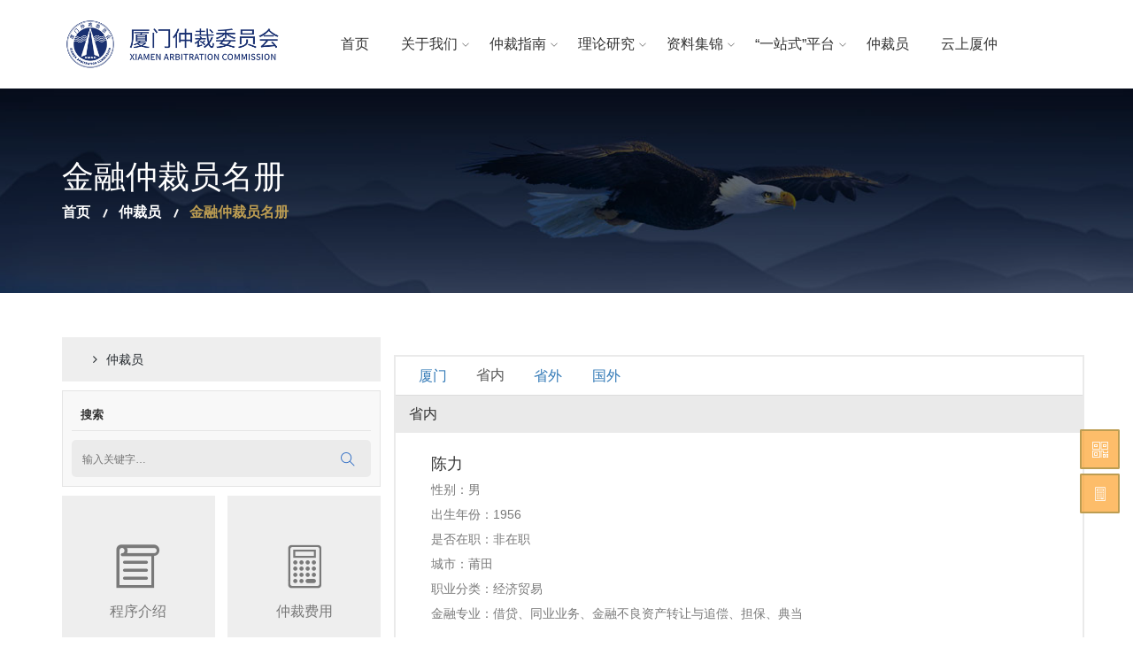

--- FILE ---
content_type: text/html; charset=utf-8
request_url: https://www.xmac.org.cn/Home/Index/FinanceRolist?AreaType=1
body_size: 5262
content:
<!DOCTYPE html>
<html lang="en">
<head>
    <meta charset="utf-8" />
<meta http-equiv="X-UA-Compatible" content="IE=edge" />
<meta name="viewport" content="width=device-width, initial-scale=1" />
<meta name="viewport" content="width=device-width, user-scalable=no,initial-scale=1">
<meta name="author" content="irstheme" />
<title>&#x53A6;&#x95E8;&#x4EF2;&#x88C1;&#x59D4;&#x5458;&#x4F1A;</title>
<link href="/newversion/css/themify-icons.css" rel="stylesheet">
<link href="/newversion/css/flaticon.css" rel="stylesheet">
<link rel="stylesheet" href="/newversion/css/bootstrap-3.3.4.css">
<link href="/newversion/css/animate.css" rel="stylesheet">
<link href="/newversion/css/owl.carousel.css" rel="stylesheet">
<link href="/newversion/css/owl.theme.css" rel="stylesheet">
<link href="/newversion/css/slick.css" rel="stylesheet">
<link href="/newversion/css/slick-theme.css" rel="stylesheet">
<link href="/newversion/css/swiper.min.css" rel="stylesheet">
<link href="/newversion/css/font-awesome.min.css" rel="stylesheet">
<link href="/newversion/css/owl.transitions.css" rel="stylesheet">
<link href="/newversion/css/jquery.fancybox.css" rel="stylesheet">
<link href="/newversion/css/theme-default.css" rel="stylesheet">
<link href="/newversion/css/style.css" rel="stylesheet">
<link href="/newversion/fonts/iconfont.css" rel="stylesheet">
<!-- Favicon -->
<link rel="shortcut icon" type="image/x-icon" href="/favicon.ico">
    <link href="/Wechat/css/style.css" rel="stylesheet" />
</head>

<body>

    <!-- 页面主题 -->
    <div class="page-wrapper">



        <!-- 头部导航 -->
         



<!-- 头部导航 -->
<header id="header" class="site-header header-style-3">

    <nav class="navigation navbar navbar-default">
        <div class="container">
            <div class="navbar-header">
                <button type="button" class="open-btn"> <span class="sr-only">Toggle navigation</span> <span class="icon-bar"></span> <span class="icon-bar"></span> <span class="icon-bar"></span> </button>
                <a class="navbar-brand" href="/Home/Index"><img src="/newversion/images/logo.png"></a>
            </div>
            <div id="navbar" class="navbar-collapse collapse navbar-right navigation-holder">
                <button class="close-navbar"><i class="ti-close"></i></button>
                <ul class="nav navbar-nav">
                    <li class=""><a href='/Home/Index'>首页</a></li>


                            <li class="menu-item-has-children ">
                                <a href="/Home/Listinfo?ClassifyId=1">&#x5173;&#x4E8E;&#x6211;&#x4EEC;</a>
                                        <ul class="sub-menu">
                                            <li class=""><a href="/Home/Index/MoreList">&#x53A6;&#x4EF2;&#x65B0;&#x95FB;</a></li>
                                    </ul>
                            </li>
                            <li class="menu-item-has-children ">
                                <a href="/Home/Listinfo?ClassifyId=2">&#x4EF2;&#x88C1;&#x6307;&#x5357;</a>
                                        <ul class="sub-menu">
                                            <li class=""><a href="/Home/Listinfo?ClassifyId=7">&#x7A0B;&#x5E8F;&#x4ECB;&#x7ECD;</a></li>
                                            <li class=""><a href="/Home/Listinfo/ArbitrationExpenses">&#x4EF2;&#x88C1;&#x8D39;&#x7528;</a></li>
                                            <li class=""><a href="/Home/Listinfo?ClassifyId=9">&#x529E;&#x6848;&#x6D41;&#x7A0B;&#x56FE;</a></li>
                                            <li class=""><a href="/Home/Listinfo?ClassifyId=10">&#x7ACB;&#x6848;&#x5E94;&#x63D0;&#x4EA4;&#x7684;&#x8D44;&#x6599;</a></li>
                                            <li class=""><a href="/Home/Listinfo?ClassifyId=11">&#x5F53;&#x4E8B;&#x4EBA;&#x6743;&#x5229;&#x4E49;&#x52A1;</a></li>
                                            <li class=""><a href="/Home/Listinfo?ClassifyId=12">&#x73B0;&#x884C;&#x4EF2;&#x88C1;&#x89C4;&#x5219;</a></li>
                                            <li class=""><a href="/Home/Listinfo?ClassifyId=13">&#x5386;&#x5E74;&#x4EF2;&#x88C1;&#x89C4;&#x5219;</a></li>
                                            <li class=""><a href="/Home/Listinfo?ClassifyId=14">&#x5E38;&#x7528;&#x6587;&#x4E66;</a></li>
                                            <li class=""><a href="/Home/Listinfo?ClassifyId=15">&#x4EF2;&#x88C1;&#x76F8;&#x5173;&#x77E5;&#x8BC6;</a></li>
                                    </ul>
                            </li>
                            <li class="menu-item-has-children ">
                                <a href="/Home/Listinfo?ClassifyId=3">&#x7406;&#x8BBA;&#x7814;&#x7A76;</a>
                                        <ul class="sub-menu">
                                            <li class=""><a href="/Home/Listinfo?ClassifyId=18">&#x6848;&#x4F8B;&#x8BC4;&#x6790;</a></li>
                                            <li class=""><a href="/Home/Listinfo?ClassifyId=19">&#x88C1;&#x51B3;&#x4E66;&#x9009;&#x767B;</a></li>
                                    </ul>
                            </li>
                            <li class="menu-item-has-children ">
                                <a href="/Home/Listinfo?ClassifyId=4">&#x8D44;&#x6599;&#x96C6;&#x9526;</a>
                                        <ul class="sub-menu">
                                            <li class=""><a href="/Home/Listinfo?ClassifyId=24">&#x5176;&#x4ED6;&#x4EF2;&#x88C1;&#x673A;&#x6784;&#x89C4;&#x5219;</a></li>
                                            <li class=""><a href="/Home/Listinfo?ClassifyId=25">&#x5408;&#x540C;&#x8303;&#x672C;</a></li>
                                            <li class=""><a href="/Home/Listinfo?ClassifyId=26">&#x56FD;&#x9645;&#x516C;&#x7EA6;</a></li>
                                            <li class=""><a href="/Home/Listinfo?ClassifyId=27">&#x6587;&#x4EF6;&#x89C4;&#x8303;</a></li>
                                            <li class=""><a href="/Home/Listinfo?ClassifyId=28">&#x53F8;&#x6CD5;&#x89E3;&#x91CA;</a></li>
                                            <li class=""><a href="/Home/Listinfo?ClassifyId=29">&#x6CD5;&#x5F8B;&#x6CD5;&#x89C4;</a></li>
                                    </ul>
                            </li>
                                <li class="menu-item-has-children">
                                    <a href="https://cicc.court.gov.cn/pc/home" target="_blank">“一站式”平台</a>
                                    <ul class="sub-menu">
                                        <li><a href='https://cicc.court.gov.cn/pc/user/mediationService?type=entrance' target="_blank">调解服务</a></li>
                                        <li><a href='https://cicc.court.gov.cn/pc/user/checkService' target="_blank">仲裁服务</a></li>
                                        <li><a href='https://cicc.court.gov.cn/pc/user/litigationService' target="_blank">诉讼服务</a></li>
                                        <li><a href='https://cicc.court.gov.cn/pc/user/auxiliaryService' target="_blank">辅助服务</a></li>
                                    </ul>
                                </li>
                            <li class=" ">
                                <a href="/Home/Index/RoList">&#x4EF2;&#x88C1;&#x5458;</a>
                            </li>
                    <li><a href='http://service.xmac.org.cn'>云上厦仲</a></li>
                


                </ul>
            </div>


        </div>

    </nav>
</header>
        <!-- 头部导航结束 -->
        <!-- 广告图 -->
         

<div class="pagehding-sec" style="background-image:url(/newversion/images/breadcrumb-bg.jpg);">
    <div class="images-overlay"></div>
    <div class="container">
        <div class="row">
            <div class="col-md-12">
                <div class="page-heading">
                    <h1>&#x91D1;&#x878D;&#x4EF2;&#x88C1;&#x5458;&#x540D;&#x518C;</h1>
                </div>
                <div class="page-breadcrumb-inner">
                    <div class="page-breadcrumb">
                        <div class="breadcrumb-list">
                            <ul>
                                <li><a href="/Home/Index"> 首页</a></li>

                                <li><a href="/Home/Listinfo?ClassifyId=5"> &#x4EF2;&#x88C1;&#x5458; </a></li>
                                <li><a href="/Home/Index/FinanceRolist"> &#x91D1;&#x878D;&#x4EF2;&#x88C1;&#x5458;&#x540D;&#x518C; </a></li>
                            </ul>
                        </div>
                    </div>
                </div>
            </div>
        </div>
    </div>
</div>


        <!-- 广告图结束 -->
        <!--页面内容主体-->
        <section class="section-padding blog-single-section">
            <div class="container">
                <div class="row">
                    <div class="col col-md-4 col-sm-4 max-left-list">
                        <div class="services-page-right">
                            <div class="row">
                                <div class="col-lg-12">
                                    <div class="services-category">
                                        

<div class="services-category">
    <ul>
            <li><a href="/Home/Listinfo?ClassifyId=5"><i class="fa fa-angle-right"></i>&#x4EF2;&#x88C1;&#x5458;</a></li>

    </ul>
</div>


                                    </div>


                                    <!-- 左侧菜单 -->
                                </div>

                            </div>
                            <!-- row -->
                        </div>
                        
<div class="new-search-box">
    <h3>搜索</h3>
    <form action="/Home/Roll/SearchFinancearbitrators">
        <div>
            <input type="hidden" name="ClassifyId" value="39" />
            <input type="hidden" name="AreaType" value="0" />
            <input type="text" placeholder="输入关键字…" name="keywords" />
            <button type="submit"><i class="ti-search"></i></button>
        </div>
    </form>
</div>
 


                        


    <div class="col col-md-12 w-margin-z">
        <a href='/Home/Listinfo?ClassifyId=7' target="_blank"><div class="col col-md-6 col-sm-6 left-list-icon r-margin-sen"><i class="icon iconfont">&#xe72f;</i><span>程序介绍</span></div></a>
        <a href='/Home/Listinfo/ArbitrationExpenses' target="_blank"><div class="col col-md-6 col-sm-6 left-list-icon"><i class="icon iconfont">&#xe61b;</i><span>仲裁费用</span></div></a>
        <a href='/Home/Listinfo?ClassifyId=10' target="_blank"><div class="col col-md-6 col-sm-6 left-list-icon r-margin-sen"><i class="icon iconfont">&#xe647;</i><span>提交材料</span></div></a>
        <a href='/Home/Listinfo?ClassifyId=14' target="_blank"><div class="col col-md-6 col-sm-6 left-list-icon"><i class="icon iconfont">&#xe632;</i><span>常用文书</span></div></a>
    </div>


                    </div>
                   
                   

                    <div class="col col-md-8  col-sm-8  col-xs-12 list-ul">
                        <div class="min-left-list">
                            <div class="new-search-box">
                                <h3>搜索仲裁员</h3>
                                <form action="/Home/Roll/SearchFinancearbitrators">
                                    <div>
                                        <input type="hidden" name="ClassifyId" value="39" />
                                        <input type="hidden" name="AreaType" value="1" />
                                        <input type="text"   placeholder="仲裁员姓名…" name="keywords" />
                                        <button type="submit"><i class="ti-search"></i></button>
                                    </div>
                                </form>
                            </div>
                        </div>
                        <ul id="myTab" class="nav nav-tabs" style="padding:0 10px;">
                            <li class=""><a href="/Home/Index/FinanceRolist"><i></i>&#x53A6;&#x95E8;</a></li>
                            <li class="active"><a href="/Home/Index/FinanceRolist?AreaType=1"><i></i>&#x7701;&#x5185;</a></li>
                            <li class=""><a href="/Home/Index/FinanceRolist?AreaType=2"><i></i>&#x7701;&#x5916;</a></li>
                            <li class=""><a href="/Home/Index/FinanceRolist?AreaType=3"><i></i>&#x56FD;&#x5916;</a></li>
                        </ul>
                        <div class="txt-one">&#x7701;&#x5185;</div>

                        <ul class="list-ul-roll" style="padding:0 30px;">
                            <li>
                                <i></i>
                                <h2>&#x9648;&#x529B;</h2>
                                <p class="txt-more">性别：&#x7537;</p>
                                <p class="txt-more">出生年份：1956</p>
                                <p class="txt-more">是否在职：&#x975E;&#x5728;&#x804C;</p>
                                <p class="txt-more">城市：&#x8386;&#x7530;</p>
                                <p class="txt-more">职业分类：&#x7ECF;&#x6D4E;&#x8D38;&#x6613;</p>
                                <p class="txt-more">金融专业：&#x501F;&#x8D37;&#x3001;&#x540C;&#x4E1A;&#x4E1A;&#x52A1;&#x3001;&#x91D1;&#x878D;&#x4E0D;&#x826F;&#x8D44;&#x4EA7;&#x8F6C;&#x8BA9;&#x4E0E;&#x8FFD;&#x507F;&#x3001;&#x62C5;&#x4FDD;&#x3001;&#x5178;&#x5F53;</p>
                            </li>
                            <li>
                                <i></i>
                                <h2>&#x8303;&#x8BDA;</h2>
                                <p class="txt-more">性别：&#x7537;</p>
                                <p class="txt-more">出生年份：1969</p>
                                <p class="txt-more">是否在职：&#x5728;&#x804C;</p>
                                <p class="txt-more">城市：&#x798F;&#x5DDE;</p>
                                <p class="txt-more">职业分类：&#x7ECF;&#x6D4E;&#x8D38;&#x6613;</p>
                                <p class="txt-more">金融专业：&#x501F;&#x8D37;&#x3001;&#x540C;&#x4E1A;&#x4E1A;&#x52A1;&#x3001;&#x91D1;&#x878D;&#x4E0D;&#x826F;&#x8D44;&#x4EA7;&#x8F6C;&#x8BA9;&#x4E0E;&#x8FFD;&#x507F;&#x3001;&#x4FE1;&#x6258;&#x3001;&#x7968;&#x636E;</p>
                            </li>
                            <li>
                                <i></i>
                                <h2>&#x534E;&#x5175;</h2>
                                <p class="txt-more">性别：&#x7537;</p>
                                <p class="txt-more">出生年份：1966</p>
                                <p class="txt-more">是否在职：&#x5728;&#x804C;</p>
                                <p class="txt-more">城市：&#x798F;&#x5DDE;</p>
                                <p class="txt-more">职业分类：&#x7ECF;&#x6D4E;&#x8D38;&#x6613;</p>
                                <p class="txt-more">金融专业：&#x501F;&#x8D37;&#x3001;&#x540C;&#x4E1A;&#x4E1A;&#x52A1;&#x3001;&#x91D1;&#x878D;&#x4E0D;&#x826F;&#x8D44;&#x4EA7;&#x8F6C;&#x8BA9;&#x4E0E;&#x8FFD;&#x507F;&#x3001;&#x4FE1;&#x6258;&#x3001;&#x878D;&#x8D44;&#x79DF;&#x8D41;</p>
                            </li>
                            <li>
                                <i></i>
                                <h2>&#x9EC4;&#x8273;&#x73B2;</h2>
                                <p class="txt-more">性别：&#x5973;</p>
                                <p class="txt-more">出生年份：1975</p>
                                <p class="txt-more">是否在职：&#x5728;&#x804C;</p>
                                <p class="txt-more">城市：&#x798F;&#x5DDE;</p>
                                <p class="txt-more">职业分类：&#x7ECF;&#x6D4E;&#x8D38;&#x6613;</p>
                                <p class="txt-more">金融专业：&#x501F;&#x8D37;&#x3001;&#x540C;&#x4E1A;&#x4E1A;&#x52A1;&#x3001;&#x91D1;&#x878D;&#x4E0D;&#x826F;&#x8D44;&#x4EA7;&#x8F6C;&#x8BA9;&#x4E0E;&#x8FFD;&#x507F;&#x3001;&#x62C5;&#x4FDD;&#x3001;&#x8D44;&#x4EA7;&#x8BC1;&#x5238;&#x5316;&#x4EA7;&#x54C1;</p>
                            </li>
                            <li>
                                <i></i>
                                <h2>&#x9EC4;&#x5955;&#x65B0;</h2>
                                <p class="txt-more">性别：&#x7537;</p>
                                <p class="txt-more">出生年份：1974</p>
                                <p class="txt-more">是否在职：&#x5728;&#x804C;</p>
                                <p class="txt-more">城市：&#x798F;&#x5DDE;</p>
                                <p class="txt-more">职业分类：&#x5F8B;&#x5E08;</p>
                                <p class="txt-more">金融专业：&#x8BC1;&#x5238;&#x3001;&#x4FE1;&#x6258;&#x3001;&#x4FDD;&#x9669;</p>
                            </li>
                            <li>
                                <i></i>
                                <h2>&#x6797;&#x4E39;&#x8679;</h2>
                                <p class="txt-more">性别：&#x5973;</p>
                                <p class="txt-more">出生年份：1971</p>
                                <p class="txt-more">是否在职：&#x5728;&#x804C;</p>
                                <p class="txt-more">城市：&#x798F;&#x5DDE;</p>
                                <p class="txt-more">职业分类：&#x7ECF;&#x6D4E;&#x8D38;&#x6613;</p>
                                <p class="txt-more">金融专业：&#x501F;&#x8D37;&#x3001;&#x540C;&#x4E1A;&#x4E1A;&#x52A1;&#x3001;&#x91D1;&#x878D;&#x4E0D;&#x826F;&#x8D44;&#x4EA7;&#x8F6C;&#x8BA9;&#x4E0E;&#x8FFD;&#x507F;&#x3001;&#x62C5;&#x4FDD;&#x3001;&#x4FE1;&#x7528;&#x5361;</p>
                            </li>
                            <li>
                                <i></i>
                                <h2>&#x674E;&#x80DC;&#x5F3A;</h2>
                                <p class="txt-more">性别：&#x7537;</p>
                                <p class="txt-more">出生年份：1965</p>
                                <p class="txt-more">是否在职：&#x5728;&#x804C;</p>
                                <p class="txt-more">城市：&#x8386;&#x7530;</p>
                                <p class="txt-more">职业分类：&#x7ECF;&#x6D4E;&#x8D38;&#x6613;</p>
                                <p class="txt-more">金融专业：&#x501F;&#x8D37;&#x3001;&#x540C;&#x4E1A;&#x4E1A;&#x52A1;&#x3001;&#x91D1;&#x878D;&#x4E0D;&#x826F;&#x8D44;&#x4EA7;&#x8F6C;&#x8BA9;&#x4E0E;&#x8FFD;&#x507F;&#x3001;&#x62C5;&#x4FDD;&#x3001;&#x878D;&#x8D44;&#x79DF;&#x8D41;</p>
                            </li>
                            <li>
                                <i></i>
                                <h2>&#x6B27;&#x91D1;&#x534E;</h2>
                                <p class="txt-more">性别：&#x7537;</p>
                                <p class="txt-more">出生年份：1956</p>
                                <p class="txt-more">是否在职：&#x975E;&#x5728;&#x804C;</p>
                                <p class="txt-more">城市：&#x8386;&#x7530;</p>
                                <p class="txt-more">职业分类：&#x6CD5;&#x5236;&#x5DE5;&#x4F5C;</p>
                                <p class="txt-more">金融专业：&#x501F;&#x8D37;&#x3001;&#x540C;&#x4E1A;&#x4E1A;&#x52A1;&#x3001;&#x91D1;&#x878D;&#x4E0D;&#x826F;&#x8D44;&#x4EA7;&#x8F6C;&#x8BA9;&#x4E0E;&#x8FFD;&#x507F;&#x3001;&#x62C5;&#x4FDD;&#x3001;&#x878D;&#x8D44;&#x79DF;&#x8D41;</p>
                            </li>
                            <li>
                                <i></i>
                                <h2>&#x79E6;&#x559C;&#x9F99;</h2>
                                <p class="txt-more">性别：&#x7537;</p>
                                <p class="txt-more">出生年份：1976</p>
                                <p class="txt-more">是否在职：&#x5728;&#x804C;</p>
                                <p class="txt-more">城市：&#x798F;&#x5DDE;</p>
                                <p class="txt-more">职业分类：&#x7ECF;&#x6D4E;&#x8D38;&#x6613;</p>
                                <p class="txt-more">金融专业：&#x501F;&#x8D37;&#x3001;&#x540C;&#x4E1A;&#x4E1A;&#x52A1;&#x3001;&#x91D1;&#x878D;&#x4E0D;&#x826F;&#x8D44;&#x4EA7;&#x8F6C;&#x8BA9;&#x4E0E;&#x8FFD;&#x507F;&#x3001;&#x62C5;&#x4FDD;&#x3001;&#x4FE1;&#x7528;&#x5361;</p>
                            </li>
                            <li>
                                <i></i>
                                <h2>&#x82CF;&#x950B;</h2>
                                <p class="txt-more">性别：&#x5973;</p>
                                <p class="txt-more">出生年份：1973</p>
                                <p class="txt-more">是否在职：&#x5728;&#x804C;</p>
                                <p class="txt-more">城市：&#x798F;&#x5DDE;</p>
                                <p class="txt-more">职业分类：&#x7ECF;&#x6D4E;&#x8D38;&#x6613;</p>
                                <p class="txt-more">金融专业：&#x8BC1;&#x5238;&#x3001;&#x4FDD;&#x7406;&#x3001;&#x8D44;&#x4EA7;&#x8BC1;&#x5238;&#x5316;&#x4EA7;&#x54C1;</p>
                            </li>

                        </ul>

                        <div class="list-owl-controls">
                            <div class="owl-nav">
                                <a href="/Home/Index/FinanceRoList?pageIndex=1&amp;pageSize=10&amp;AreaType=1">
                                    <div class="owl-prev" style="">
                                        <i class="fi flaticon-back"></i>
                                    </div>
                                </a>
                                <a href="/Home/Index/FinanceRoList?pageIndex=2&amp;pageSize=10&amp;AreaType=1">
                                    <div class="owl-next" style="">
                                        <i class="fi flaticon-next"></i>
                                    </div>
                                </a>

                                </a>

                            </div>
                            <div class="owl-dots" style="display: none;"></div>
                        </div>
                    </div>

                </div>

            </div>
            <!-- end container -->
        </section>



        <!--底部导航 -->
        <!--底部导航 -->
<footer class="site-footer">
    <div class="upper-footer">
        <div class="container">
            <div class="row">
                <div class="col col-lg-3 col-md-3 col-sm-6">
                    <div class="widget link-widget">
                        <div class="logo widget-title">
                            <h3>关于我们</h3>
                        </div>
                        <ul>
                            <li><a href="/Home/Index/Detail?ArticleId=148">厦仲简介</a></li>
                            <li><a href="/Home/Index/Detail?ArticleId=147&amp;ClassifyId=1">联系我们</a></li>
                           
                        </ul>
                    </div>
                </div>
                <div class="col col-lg-3 col-md-3 col-sm-6">
                    <div class="widget link-widget">
                        <div class="widget-title">
                            <h3>仲裁指南</h3>
                        </div>
                        <ul>
                            <li><a href="/Home/Roll/TrialIndex">开庭信息</a></li>
                            <li><a href="/Home/Listinfo?ClassifyId=7">仲裁流程</a></li>
                            <li><a href="/Home/Listinfo?ClassifyId=12">仲裁规则</a></li>
                            <li><a href="/Home/Index/RoList">仲裁员名册</a></li>
                        </ul>
                        <ul>
                            <li><a href="/Home/Listinfo/ArbitrationExpenses">仲裁费速算</a></li>
                            <li><a href="/Home/Index/Detail?ArticleId=55">仲裁须知</a></li>

                        </ul>
                    </div>
                </div>
                <div class="col col-lg-4 col-md-4 col-sm-6">
                    <div class="widget contact-widget service-link-widget">
                        <div class="widget-title">
                            <h3>立案专线</h3>
                        </div>

                        <ul>
                            <li><img src="/newversion/images/phone.png"></li>
                        
                            <li>全国咨询热线：周一至周五09:00-18:00</li>
                            <li>邮箱地址：lac@xmac.org.cn</li>
                        </ul>
                    </div>
                </div>
                <div class="col col-lg-2 col-md-2 col-sm-6">
                    <div class="widget newsletter-widget">
                        <div class="widget-title">
                            <h3>微信公众号</h3>
                        </div>
                        <ul>
                            <li><img src="/newversion/images/2wm.png"></li>
                            
                        </ul>
                    </div>
                </div>
            </div>
        </div>
        <!-- 底部导航结束 -->
    </div>
    <div class="lower-footer">
        <div class="container">
            <div class="row">
                <div class="separator"></div>
                <div class="col col-xs-12">
                    <p class="copyright">
                        Copyright &copy;2007 xmac.com Inc. All rights reserved. <span>厦门仲裁委员会</span>　版权所有 <a href="https://beian.miit.gov.cn">闽ICP备12022941号-1</a>
                               <a><img src="https://program.xinchacha.com/xyt/xcc_small_ssl.png" style="width:70px;height:70px"></a>
                    </p>

                </div>
            </div>
        </div>
    </div>
</footer>
<!--手机屏幕-->
<footer class="min-fot">
    客服电话：0592-5113171
</footer>

<script>
var _hmt = _hmt || [];
(function() {
  var hm = document.createElement("script");
  hm.src = "https://hm.baidu.com/hm.js?e84cc81340bf1e14da6bdcaba9d31c50";
  var s = document.getElementsByTagName("script")[0]; 
  s.parentNode.insertBefore(hm, s);
})();
</script>

<!--底部结束  --> 
        <!--底部结束  -->

    </div>
    <!-- 引用JS-->
<script src="/newversion/js//jquery.1.10.2.min.js"></script>
<script src="/newversion/js/bootstrap.min.js"></script>
<script src="/pulgs/layui/layui.all.js"></script>
<!-- 页面模板JS-->
<script src="/newversion/js/jquery-plugin-collection.js"></script>

<script>
    var JumpArbitrationExpensesUrl = '/Home/Listinfo/ArbitrationExpenses';
     function getQueryString(name) { 
        var reg = new RegExp("(^|&)" + name + "=([^&]*)(&|$)", "i"); 
        var r = window.location.search.substr(1).match(reg); 
        if (r != null) return unescape(r[2]); return null; 
    } 
    $(function () {
        $('input[name="AreaType"]').val(getQueryString("AreaType"));

    });

</script>
<!--页面JS-->
<script src="/newversion/js/custom.js"></script>

 
 
 
 


</body>
</html>


--- FILE ---
content_type: text/css
request_url: https://www.xmac.org.cn/newversion/css/flaticon.css
body_size: 650
content:
	/*
  	Flaticon icon font: Flaticon
  	Creation date: 28/03/2019 04:43
  	*/

@font-face {
  font-family: "Flaticon";
  src: url("../fonts/Flaticon.eot");
  src: url("../fonts/Flaticon.eot?#iefix") format("embedded-opentype"),
       url("../fonts/Flaticon.woff2") format("woff2"),
       url("../fonts/Flaticon.woff") format("woff"),
       url("../fonts/Flaticon.ttf") format("truetype"),
       url("../fonts/Flaticon.svg#Flaticon") format("svg");
  font-weight: normal;
  font-style: normal;
}

@media screen and (-webkit-min-device-pixel-ratio:0) {
  @font-face {
    font-family: "Flaticon";
    src: url("../fonts/Flaticon.svg#Flaticon") format("svg");
  }
}

[class^="flaticon-"]:before, [class*=" flaticon-"]:before,
[class^="flaticon-"]:after, [class*=" flaticon-"]:after {   
  font-family: Flaticon;
        font-size: 20px;
font-style: normal;
margin-left: 20px;
}

.flaticon-magnifying-glass:before { content: "\f100"; }
.flaticon-magnifying-glass-1:before { content: "\f101"; }
.flaticon-search:before { content: "\f102"; }
.flaticon-next:before { content: "\f103"; }
.flaticon-next-1:before { content: "\f104"; }
.flaticon-slim-right:before { content: "\f105"; }
.flaticon-back:before { content: "\f106"; }
.flaticon-back-1:before { content: "\f107"; }
.flaticon-slim-left:before { content: "\f108"; }
.flaticon-video-player:before { content: "\f109"; }
.flaticon-shopping-bag:before { content: "\f10a"; }
.flaticon-shopping-bag-1:before { content: "\f10b"; }
.flaticon-shopping-bag-2:before { content: "\f10c"; }
.flaticon-shopping-bag-3:before { content: "\f10d"; }
.flaticon-idea:before { content: "\f10e"; }
.flaticon-sheriff:before { content: "\f10f"; }
.flaticon-diamond:before { content: "\f110"; }
.flaticon-gift:before { content: "\f111"; }
.flaticon-suitcase:before { content: "\f112"; }
.flaticon-stats:before { content: "\f113"; }
.flaticon-start:before { content: "\f114"; }
.flaticon-idea-1:before { content: "\f115"; }
.flaticon-chess-piece:before { content: "\f116"; }
.flaticon-green-energy:before { content: "\f117"; }
.flaticon-right-quote:before { content: "\f118"; }
.flaticon-right-quote-1:before { content: "\f119"; }
.flaticon-quote:before { content: "\f11a"; }
.flaticon-happy:before { content: "\f11b"; }
.flaticon-smile:before { content: "\f11c"; }
.flaticon-smiley:before { content: "\f11d"; }
.flaticon-project:before { content: "\f11e"; }
.flaticon-projector:before { content: "\f11f"; }
.flaticon-award:before { content: "\f120"; }
.flaticon-medal:before { content: "\f121"; }
.flaticon-box:before { content: "\f122"; }
.flaticon-brain:before { content: "\f123"; }
.flaticon-presentation:before { content: "\f124"; }
.flaticon-shipped:before { content: "\f125"; }
.flaticon-delivery-truck:before { content: "\f126"; }
.flaticon-cream:before { content: "\f127"; }
.flaticon-wall:before { content: "\f128"; }
.flaticon-plan:before { content: "\f129"; }
.flaticon-energy-saving:before { content: "\f130"; }

--- FILE ---
content_type: text/css
request_url: https://www.xmac.org.cn/newversion/css/theme-default.css
body_size: 496
content:
.counter.counter-auto-theme, .counter.counter-theme-default {
  display: inline-block;
  vertical-align: middle;
  *vertical-align: auto;
  *zoom: 1;
  *display: inline;
  position: relative;
}
.counter.counter-auto-theme .counter-digit, .counter.counter-theme-default .counter-digit {
  display: inline-block;
  vertical-align: middle;
  *vertical-align: auto;
  *zoom: 1;
  *display: inline;
  position: relative;
}
.counter.counter-auto-theme .counter-digit .counter-digit-spacer, .counter.counter-theme-default .counter-digit .counter-digit-spacer {
  display: inline-block;
  vertical-align: middle;
  *vertical-align: auto;
  *zoom: 1;
  *display: inline;
  visibility: hidden;
}
.counter.counter-auto-theme .counter-digit .counter-digit-inner, .counter.counter-theme-default .counter-digit .counter-digit-inner {
  text-align: left;
  display: block;
  position: absolute;
  top: 0;
  left: 0;
  right: 0;
  bottom: 0;
  overflow: hidden;
}
.counter.counter-auto-theme .counter-digit .counter-ribbon, .counter.counter-theme-default .counter-digit .counter-ribbon {
  display: block;
}
.counter.counter-auto-theme .counter-digit .counter-ribbon-inner, .counter.counter-theme-default .counter-digit .counter-ribbon-inner {
  display: block;
  -webkit-backface-visibility: hidden;
}
.counter.counter-auto-theme .counter-digit .counter-value, .counter.counter-theme-default .counter-digit .counter-value {
  display: block;
  -webkit-transform: translateZ(0);
}
.counter.counter-auto-theme .counter-digit .counter-value.counter-last-value, .counter.counter-theme-default .counter-digit .counter-value.counter-last-value {
  position: absolute;
}
.counter.counter-auto-theme.counter-animating-up .counter-ribbon-inner, .counter.counter-theme-default.counter-animating-up .counter-ribbon-inner {
  -webkit-transition: -webkit-transform 2s;
  -moz-transition: -moz-transform 2s;
  -ms-transition: -ms-transform 2s;
  -o-transition: -o-transform 2s;
  transition: transform 2s;
}
.counter.counter-auto-theme.counter-animating-up.counter-animating .counter-ribbon-inner, .counter.counter-theme-default.counter-animating-up.counter-animating .counter-ribbon-inner {
  -webkit-transform: translateY(-100%);
  -moz-transform: translateY(-100%);
  -ms-transform: translateY(-100%);
  -o-transform: translateY(-100%);
  transform: translateY(-100%);
}
.counter.counter-auto-theme.counter-animating-down .counter-ribbon-inner, .counter.counter-theme-default.counter-animating-down .counter-ribbon-inner {
  -webkit-transform: translateY(-100%);
  -moz-transform: translateY(-100%);
  -ms-transform: translateY(-100%);
  -o-transform: translateY(-100%);
  transform: translateY(-100%);
}
.counter.counter-auto-theme.counter-animating-down.counter-animating .counter-ribbon-inner, .counter.counter-theme-default.counter-animating-down.counter-animating .counter-ribbon-inner {
  -webkit-transition: -webkit-transform 2s;
  -moz-transition: -moz-transform 2s;
  -ms-transition: -ms-transform 2s;
  -o-transition: -o-transform 2s;
  transition: transform 2s;
  -webkit-transform: translateY(0);
  -moz-transform: translateY(0);
  -ms-transform: translateY(0);
  -o-transform: translateY(0);
  transform: translateY(0);
}

.counter.counter-auto-theme, .counter.counter-theme-default {
  font-family: "Helvetica Neue", sans-serif;
  line-height: 1.1em;
}
.counter.counter-auto-theme .counter-value, .counter.counter-theme-default .counter-value {
  text-align: center;
}

--- FILE ---
content_type: text/css
request_url: https://www.xmac.org.cn/newversion/css/style.css
body_size: 20964
content:
/*------------------------------------------------------------------
Theme Name:     Construct - Responsive HTML5 Construction Template
Version:        1.0.0
Author:         sbtechnosoft
URL:            http://sbtechnosoft.com/constructo
-------------------------------------------------------------------*/
/*--------------------------------------------------------------
>>> TABLE OF CONTENTS:
----------------------------------------------------------------
1. Fonts - Crimson and Heebo
2. Common CSS
3. Loader CSS
4. Header
5. Header Navigation
6. Header Slider
7. Features Wrapper
8. Home About Wrapper
9. CTA Section
10. Portfolio Section
11. Fun Facts
12. Our Team
13. Testimonials Section
14. Partners Section
15. Blog Section
16. Service Section
17. Page Heading Section
18. FAQ
19. Gallery
20. 404 Section
21. Contact Us
22. Footer
23. Responsive CSS

/*
================================================
1. Fonts - Crimson and Heebo
================================================
*/

/*@import url("https://fonts.googleapis.com/css?family=Crimson+Text:400i|Heebo:300,400,500,700");*/
/*
================================================
2. Common CSS
================================================
*/
html {
	font-size: 16px;
}
body {
	font-family: "Heebo", sans-serif;
	background-color: #fff;
	font-size: 16px;
	font-size: 1rem;
	color: #797979;
	-webkit-font-smoothing: antialiased;
	overflow-x: hidden;
}

p {
	color: #797979;
	line-height: 1.7em;
}
h1, h2, h3, h4, h5, h6 {
	color: #333;
}
ul {
	list-style-type: none;
	padding-left: 0;
	margin: 0;
}
a {
	text-decoration: none;
	-webkit-transition: all 0.2s;
	-moz-transition: all 0.2s;
	-o-transition: all 0.2s;
	-ms-transition: all 0.2s;
	transition: all 0.2s;
}
a:hover {
	text-decoration: none;
}
img {
	max-width: 100%;
}
.bg-white {
	background: #fff !important;
}
/** Button Styles **/
.theme-btn.one {
	background: #326fc5;	
}
.theme-btn.one:hover {
	background:#326fc5;	
}
 .theme-btn.one:after {
	background:#333;	
}
.theme-btn {
	padding: 12px 20px;
	cursor: pointer;
	letter-spacing: 1.2px;
	background: none;
	color: #fff;
	font-size: 14px;
	text-transform: uppercase;
	font-weight: 800;
	position: relative;
	overflow: hidden;
	z-index: 1;
	-webkit-transition: color 0.4s cubic-bezier(0.4, 0, 0.2, 1);
	-moz-transition: color 0.4s cubic-bezier(0.4, 0, 0.2, 1);
	-ms-transition: color 0.4s cubic-bezier(0.4, 0, 0.2, 1);
	-o-transition: color 0.4s cubic-bezier(0.4, 0, 0.2, 1);
	transition: color 0.4s cubic-bezier(0.4, 0, 0.2, 1);
	background:#333;	
}
.theme-btn:hover {
	color: #ffffff;
	font-weight: 500;
	border: none;
	background:#333;
}
.theme-btn::after {
	content: "";
	position: absolute;
	top: 0;
	left: 0;
	bottom: 0;
	right: 0;
	background: #326fc5;
	border: none;
	-webkit-transform-origin: right center;
	-moz-transform-origin: right center;
	-ms-transform-origin: right center;
	transform-origin: right center;
	-webkit-transform: scale(0, 1);
	-moz-transform: scale(0, 1);
	-ms-transform: scale(0, 1);
	-o-transform: scale(0, 1);
	transform: scale(0, 1);
	-webkit-transition: -webkit-transform 0.4s cubic-bezier(0.4, 0, 0.2, 1);
	-moz-transition: -moz-transform 0.4s cubic-bezier(0.4, 0, 0.2, 1);
	-ms-transition: -ms-transform 0.4s cubic-bezier(0.4, 0, 0.2, 1);
	-o-transition: -o-transform 0.4s cubic-bezier(0.4, 0, 0.2, 1);
	transition: transform 0.4s cubic-bezier(0.4, 0, 0.2, 1);
	z-index: -1;
}
.theme-btn:hover::after {
	-webkit-transform-origin: left center;
	-moz-transform-origin: left center;
	-ms-transform-origin: left center;
	transform-origin: left center;
	-webkit-transform: scale(1, 1);
	-moz-transform: scale(1, 1);
	-ms-transform: scale(1, 1);
	-o-transform: scale(1, 1);
	transform: scale(1, 1);
}
.theme-btn:focus {
	text-decoration: none;
}
.section-title {
	margin-bottom: 15px;
}
.section-title > span {
	font-family: "Crimson Text", serif;
	font-size: 25px;
	font-size: 1.5625rem;
	color: #326fc5;
}
.section-title h2 {
	font-size: 36px;
	font-size: 2.25rem;
	margin: 0;
}
.section-title-s2 {
	text-align: center;
	margin-bottom: 35px;
}
.section-title-s2 > span {
	font-family: "Crimson Text", serif;
	font-size: 25px;
	font-size: 1.5625rem;
	color: #326fc5;
	display: inline-block;
	margin-top: -0.28em;
	text-transform: capitalize;
	font-weight:600;	
}
.section-title-s2 h2 {
	font-size: 42px;
	font-size: 2.2rem;
	font-weight: bold;
	margin: 0 0 0.29em;
	text-transform: capitalize;
}
.section-title-s2 p {
	font-size: 16px;
	font-size: 1rem;
	font-weight: 300;
	margin: 0;
}
.section-title-s3 {
	margin-bottom: 48px;
}
.section-title-s3 h2 {
	margin: -0.1em 0 0.2em;
}
.section-title-s4 {
	text-align: left;
}
.page-wrapper {
	position: relative;
	overflow: hidden;
}
.wow {
	visibility: hidden;
}
.fi:before {
	margin: 0;
}
.section-padding {
	padding: 50px 0;
}
.pt0 {
	padding-top: 0;
}


.w-margin-z{padding:0;}
.r-margin-sen{margin-right:4%;}
.left-list-icon{ background-color:#eeeeee; text-align:center;margin-top:10px;padding:40px 0;width:48%;}
.left-list-icon i{ display:inline-block;font-size:3.5rem; color:#797979;}
.left-list-icon span{font-size:16px; color:#797979;display:block;}

.left-list-icon:hover{ background-color:#326fc5; text-align:center; cursor:pointer;}
.left-list-icon:hover i{ color:#fff;}
.left-list-icon:hover span{color:#fff; }

@-webkit-keyframes rotating {
 from {
 -webkit-transform: rotate(0deg);
 transform: rotate(0deg);
}
 to {
 -webkit-transform: rotate(360deg);
 transform: rotate(360deg);
}
}
 @keyframes rotating {
 from {
 -webkit-transform: rotate(0deg);
 transform: rotate(0deg);
}
 to {
 -webkit-transform: rotate(360deg);
 transform: rotate(360deg);
}
}
.rotating {
	-webkit-animation: rotating 5s alternate infinite;
	animation: rotating 5s alternate infinite;
}
/*** back to top **/
.back-to-top {
	background-color: rgba(253, 161, 43, 0.7);
	width: 45px;
	height: 45px;
	line-height: 45px;
	border: 2px solid #bd9d52;
	border-radius: 3%;
	text-align: center;
	display: none;
	position: fixed;
	z-index: 999;
	right: 15px;
	bottom: 90px;
	-webkit-transition: all 0.2s;
	-moz-transition: all 0.2s;
	-o-transition: all 0.2s;
	-ms-transition: all 0.2s;
	transition: all 0.2s;
}
.back-to-top:hover {
	background-color: #bd9d52;
}
.back-to-top i {
	font-size: 18px;
	font-size: 1.125rem;
	color: #fff;
	position: absolute;
	left: 50%;
	top: 50%;
	-webkit-transform: translate(-50%, -50%);
	-moz-transform: translate(-50%, -50%);
	-o-transform: translate(-50%, -50%);
	-ms-transform: translate(-50%, -50%);
	transform: translate(-50%, -50%);
}
.right-wx{
	background-color: rgba(253, 161, 43, 0.7);
	width: 45px;
	height: 45px;
	line-height: 45px;
	border: 2px solid #bd9d52;
	border-radius: 3%;
	text-align: center;
	/*display: none;*/
	position: fixed;
	z-index: 999;
	right: 15px;
	bottom: 190px;
	-webkit-transition: all 0.2s;
	-moz-transition: all 0.2s;
	-o-transition: all 0.2s;
	-ms-transition: all 0.2s;
	transition: all 0.2s;
}
.right-wx:hover {
	background-color: #bd9d52;
}
.right-wx .show-img{position: absolute;
    right: 40px;    top: -70px;
    width: 237px;
    height: 228px;
    background:url(../images/tool-bg.png) no-repeat;
    background-size: 100% 100%;
	display:none;
		
}
.right-wx .show-img span{font-size:15px; text-align:left; text-indent:80px; display:block;line-height:18px;margin-top:15px;}
.right-wx .show-img img{ display:block;max-width:160px;margin-left:30px;}
.right-wx:hover .show-img{ display:inline-block;}
.right-wx i {
	font-size: 18px;
	font-size: 1.125rem;
	color: #fff;
	position: absolute;
	left: 50%;
	top: 50%;
	-webkit-transform: translate(-50%, -50%);
	-moz-transform: translate(-50%, -50%);
	-o-transform: translate(-50%, -50%);
	-ms-transform: translate(-50%, -50%);
	transform: translate(-50%, -50%);
}
.right-Calculator{
	background-color: rgba(253, 161, 43, 0.7);
	width: 45px;
	height: 45px;
	line-height: 45px;
	border: 2px solid #bd9d52;
	border-radius: 3%;
	text-align: center;
	/*display: none;*/
	position: fixed;
	z-index: 999;
	right: 15px;
	bottom: 140px;
	-webkit-transition: all 0.2s;
	-moz-transition: all 0.2s;
	-o-transition: all 0.2s;
	-ms-transition: all 0.2s;
	transition: all 0.2s;
}
.right-Calculator:hover {
	background-color: #bd9d52;
}
.right-Calculator i {
	font-size: 18px;
	font-size: 1.125rem;
	color: #fff;
	position: absolute;
	left: 50%;
	top: 50%;
	-webkit-transform: translate(-50%, -50%);
	-moz-transform: translate(-50%, -50%);
	-o-transform: translate(-50%, -50%);
	-ms-transform: translate(-50%, -50%);
	transform: translate(-50%, -50%);
}

/*
================================================
3. Loader CSS
================================================
*/
.preloader {
	background-color: #fff;
	width: 100%;
	height: 100%;
	position: fixed;
	z-index: 1000;
}
.preloader span {
	position: absolute;
	left: 50%;
	top: 50%;
	-webkit-transform: translate(-50%, -50%);
	-moz-transform: translate(-50%, -50%);
	-o-transform: translate(-50%, -50%);
	-ms-transform: translate(-50%, -50%);
	transform: translate(-50%, -50%);
}
.preloader .sb-cube-grid {
	width: 60px;
	height: 60px;
	position: absolute;
	top: calc(50% - 30px);
	left: calc(50% - 30px);
}
.preloader .sb-cube-grid .sb-cube {
	width: 33%;
	height: 33%;
	background-color: #326fc5;
	float: left;
	-webkit-animation: sb-cubeGridScaleDelay 1.3s infinite ease-in-out;
	animation: sb-cubeGridScaleDelay 1.3s infinite ease-in-out;
}
.preloader .sb-cube-grid .sb-cube1 {
	-webkit-animation-delay: 0.2s;
	animation-delay: 0.2s;
}
.preloader .sb-cube-grid .sb-cube2 {
	-webkit-animation-delay: 0.3s;
	animation-delay: 0.3s;
}
.preloader .sb-cube-grid .sb-cube3 {
	-webkit-animation-delay: 0.4s;
	animation-delay: 0.4s;
}
.preloader .sb-cube-grid .sb-cube4 {
	-webkit-animation-delay: 0.1s;
	animation-delay: 0.1s;
}
.preloader .sb-cube-grid .sb-cube5 {
	-webkit-animation-delay: 0.2s;
	animation-delay: 0.2s;
}
.preloader .sb-cube-grid .sb-cube6 {
	-webkit-animation-delay: 0.3s;
	animation-delay: 0.3s;
}
.preloader .sb-cube-grid .sb-cube7 {
	-webkit-animation-delay: 0s;
	animation-delay: 0s;
}
.preloader .sb-cube-grid .sb-cube8 {
	-webkit-animation-delay: 0.1s;
	animation-delay: 0.1s;
}
.preloader .sb-cube-grid .sb-cube9 {
	-webkit-animation-delay: 0.2s;
	animation-delay: 0.2s;
}
 @-webkit-keyframes sb-cubeGridScaleDelay {
 0%, 70%, 100% {
 -webkit-transform: scale3D(1, 1, 1);
 transform: scale3D(1, 1, 1);
}
 35% {
 -webkit-transform: scale3D(0, 0, 1);
 transform: scale3D(0, 0, 1);
}
}
 @keyframes sb-cubeGridScaleDelay {
 0%, 70%, 100% {
 -webkit-transform: scale3D(1, 1, 1);
 transform: scale3D(1, 1, 1);
}
 35% {
 -webkit-transform: scale3D(0, 0, 1);
 transform: scale3D(0, 0, 1);
}
}

/*--------------------------------------------------------------
4. Header
--------------------------------------------------------------*/
.site-header {
/* navigation open and close btn hide for width screen */
  /* style for navigation less than 992px */
  /*navbar collaps less then 992px*/
}
.site-header .navigation {
	background-color: #fff;
	margin-bottom: 0;
	border: 0;
	-webkit-border-radius: 0;
	-moz-border-radius: 0;
	-o-border-radius: 0;
	-ms-border-radius: 0;
	border-radius: 0;
}
.site-header .navigation > .container {
	position: relative;
}
.site-header #navbar {
	-webkit-transition: all 0.5s;
	-moz-transition: all 0.5s;
	-o-transition: all 0.5s;
	-ms-transition: all 0.5s;
	transition: all 0.5s;/*** mega-menu style ***/
}
.site-header #navbar > ul li a:hover, .site-header #navbar > ul li a:focus {
	text-decoration: none;
	color: #326fc5 !important;
}
.site-header #navbar > ul li.active a {
	color: #326fc5 !important;	
	background:none;
}
.site-header #navbar > ul > .menu-item-has-children > a {
	position: relative;
}
.site-header #navbar > ul > .menu-item-has-children > a:before {
	font-family: "themify";
	content: "\e64b";
	font-size: 8px;
	font-size: 0.5rem;
	position: absolute;
	right: 5px;
	top: 41%;
}
@media screen and (min-width: 992px) {
.site-header #navbar {
/*** hover effect ***/
}
.site-header #navbar li {
	position: relative;
}
.site-header #navbar > ul > li > a {
	font-size: 15px;
	font-size: 0.9375rem;
	padding: 40px 18px;
}
.site-header #navbar > ul .sub-menu {
	background-color: #222328;
	width: 220px;
	position: absolute;
	left: 0;
	top: 100%;
	z-index: 10;
	visibility: hidden;
	opacity: 0;
	-webkit-transition: all 0.3s;
	-moz-transition: all 0.3s;
	-o-transition: all 0.3s;
	-ms-transition: all 0.3s;
	transition: all 0.3s;
	-webkit-box-shadow: 0 8px 15px rgba(0, 0, 0, 0.1);
	box-shadow: 0 8px 15px rgba(0, 0, 0, 0.1);
}
.site-header #navbar > ul .sub-menu:before {
	content: "";
	width: 0;
	height: 0;
	border-style: solid;
	border-width: 0 9px 10px 9px;
	border-color: transparent transparent #222328 transparent;
	margin: 0 0 0 20px;
	padding-top: 1px;
	position: absolute;
	top: -11px;
}
.site-header #navbar > ul .sub-menu .sub-menu:before {
	display: none;
}
.site-header #navbar > ul > li .sub-menu li {
	border-bottom: 1px solid #35363a;
}
.site-header #navbar > ul > li .sub-menu li:last-child {
	border-bottom: 0;
}
.site-header #navbar > ul > li .sub-menu a {
	font-size: 13px;
	font-size: 0.8125rem;
	display: block;
	padding: 13px 20px;
	color: #c1c1c1;
	text-transform: capitalize;
}
.site-header #navbar > ul > li .sub-menu a:hover {
	padding-left: 25px;
}
.site-header #navbar > ul > li > .sub-menu .sub-menu {
	left: 100%;
	top: 0;
}
.site-header #navbar > ul > li > .sub-menu > .menu-item-has-children > a {
	position: relative;
}
.site-header #navbar > ul > li > .sub-menu > .menu-item-has-children > a:before {
	font-family: "themify";
	content: "\e649";
	font-size: 11px;
	font-size: 0.6875rem;
	position: absolute;
	right: 15px;
	top: 50%;
	-webkit-transform: translateY(-50%);
	-moz-transform: translateY(-50%);
	-o-transform: translateY(-50%);
	-ms-transform: translateY(-50%);
	transform: translateY(-50%);
}
.site-header #navbar > ul > li:hover > .sub-menu {
	top: 100%;
	visibility: visible;
	opacity: 1;
}
.site-header #navbar .sub-menu > li:hover > .sub-menu {
	left: 100%;
	visibility: visible;
	opacity: 1;
}
}
@media (max-width: 991px) {
.site-header #navbar > ul > li a {
	display: block;
	font-size: 14px;
	font-size: 0.875rem;
}
.site-header #navbar > ul > li .sub-menu li {
	border-bottom: 1px solid #e6e6e6;
}
.site-header #navbar > ul .sub-menu > li:last-child {
	border-bottom: 0;
}
.site-header #navbar > ul > li > .sub-menu a {
	padding: 8px 15px 8px 45px;
}
.site-header #navbar > ul > li > .sub-menu .sub-menu a {
	padding: 8px 15px 8px 65px;
}
.site-header #navbar > ul .menu-item-has-children > a {
	position: relative;
}
.site-header #navbar > ul .menu-item-has-children > a:before {
	font-family: "themify";
	content: "\e61a";
	font-size: 11px;
	font-size: 0.6875rem;
	position: absolute;
	right: 15px;
	top: 50%;
	-webkit-transform: translateY(-50%);
	-moz-transform: translateY(-50%);
	-o-transform: translateY(-50%);
	-ms-transform: translateY(-50%);
	transform: translateY(-50%);
}
}
@media screen and (min-width: 992px) {
.site-header #navbar {
/*** hover effect ***/
}
.site-header #navbar .has-mega-menu {
	position: static;
}
.site-header #navbar .mega-menu, .site-header #navbar .half-mega-menu {
	background-color: #fff;
	padding: 20px;
	border-top: 2px solid #326fc5;
	position: absolute;
	right: 0;
	top: 100%;
	z-index: 10;
	visibility: hidden;
	opacity: 0;
	-webkit-transition: all 0.3s;
	-moz-transition: all 0.3s;
	-o-transition: all 0.3s;
	-ms-transition: all 0.3s;
	transition: all 0.3s;
}
.site-header #navbar .mega-menu {
	width: 1140px;
	right: 15px;
}
.site-header #navbar .half-mega-menu {
	width: 585px;
}
.site-header #navbar .mega-menu-box-title {
	font-size: 14px;
	font-size: 0.875rem;
	text-transform: uppercase;
	font-weight: bold;
	display: block;
	padding-bottom: 7px;
	margin-bottom: 7px;
	border-bottom: 1px solid #e6e6e6;
}
.site-header #navbar .mega-menu-list-holder li a {
	font-size: 14px;
	font-size: 0.875rem;
	display: block;
	padding: 7px 8px;
	margin-left: -8px;
}
.site-header #navbar .has-mega-menu:hover > ul {
	top: 100%;
	visibility: visible;
	opacity: 1;
}
}
@media (max-width: 1199px) {
.site-header #navbar > ul .mega-menu {
	width: 950px;
	right: 15px;
}
.site-header #navbar > ul .half-mega-menu {
	width: 485px;
}
}

@media (max-width: 991px) {
.site-header #navbar > ul .mega-menu, .site-header #navbar > ul .half-mega-menu {
	width: auto;
}
.site-header #navbar > ul .mega-menu .row, .site-header #navbar > ul .half-mega-menu .row {
	margin: 0;
}
.site-header #navbar .mega-menu-content > .row > .col {
	margin-bottom: 25px;
}
}

@media (max-width: 991px) {
.site-header #navbar .mega-menu .mega-menu-list-holder a {
	padding: 5px 15px 5px 40px;
}
.site-header #navbar .mega-menu .mega-menu-box-title {
	font-size: 14px;
	font-size: 0.875rem;
	text-transform: uppercase;
	display: block;
	border-bottom: 1px dotted #b3b3b3;
	padding: 0 0 4px 5px;
	margin: 0 25px 8px 25px;
}
}

@media screen and (min-width: 992px) {
.site-header .navbar-header .open-btn {
	display: none;
}
.site-header #navbar .close-navbar {
	display: none;
}
}

@media (max-width: 991px) {
.site-header {
/* class for show hide navigation */
}
.site-header .container {
	width: 100%;
}
.site-header .navbar-header button {
	background-color: #326fc5;
	width: 40px;
	height: 35px;
	border: 0;
	padding: 5px 10px;
	outline: 0;
	position: absolute;
	right: 15px;
	top: 6px;
	z-index: 20;
}
.site-header .navbar-header button span {
	background-color: #fff;
	display: block;
	height: 2px;
	margin-bottom: 5px;
}
.site-header .navbar-header button span:last-child {
	margin: 0;
}
.site-header #navbar {
	background: #fff;
	display: block !important;
	width: 280px;
	height: 100% !important;
	margin: 0;
	padding: 0;
	border-left: 1px solid #cccccc;
	border-right: 1px solid #cccccc;
	position: fixed;
	right: -330px;
	top: 0;
	z-index: 100;
}
.site-header #navbar ul a {
	color: #000;
}
.site-header #navbar ul a:hover, .site-header #navbar ul li.current a {
	color: #326fc5;
}
.site-header #navbar .navbar-nav {
	height: 100%;
	overflow: auto;
}
.site-header #navbar .close-navbar {
	background-color: #fff;
	width: 40px;
	height: 40px;
	color: #000;
	border: 0;
	outline: none;
	position: absolute;
	left: -41px;
	top: 90px;
	z-index: 20;
}
.site-header #navbar .close-navbar .ti-close {
	position: relative;
	top: 1px;
}
.site-header #navbar > ul > li {
	border-bottom: 1px solid #f2f2f2;
}
.site-header #navbar > ul > li > a {
	padding: 10px 15px 10px 35px;
}
.site-header .slideInn {
	right: 0 !important;
}
}

@media (max-width: 991px) {
.site-header .navbar-collapse.collapse {
	display: none;
}
.site-header .navbar-collapse.collapse.in {
	display: block;
}
.site-header .navbar-header .collapse, .site-header .navbar-toggle {
	display: block;
}
.site-header .navbar-header {
	float: none;
}
.site-header .navbar-right {
	float: none;
}
.site-header .navbar-nav {
	float: none;
}
.site-header .navbar-nav > li {
	float: none;
}
}

@media (max-width: 991px) {
.page-wrapper {
	-webkit-transition: all 0.3s;
	-moz-transition: all 0.3s;
	-o-transition: all 0.3s;
	-ms-transition: all 0.3s;
	transition: all 0.3s;
}
.body-overlay:before {
	content: "";
	width: 100%;
	height: 100%;
	background: rgba(0, 0, 0, 0.9);
	position: absolute;
	left: 0;
	top: 0;
	z-index: 10;
	-webkit-transition: all 0.3s;
	-moz-transition: all 0.3s;
	-o-transition: all 0.3s;
	-ms-transition: all 0.3s;
	transition: all 0.3s;
}
}
/*--------------------------------------------------------------
5. Header Navigation
--------------------------------------------------------------*/
.header-style-3 .navbar-brand img {
	max-width: 250px;
}

@media screen and (min-width: 992px) {
.header-style-3 {
	width: 100%;
	position: absolute;
	z-index: 100;
	left: 0;
	top: 0;
}
.header-style-3 .navigation {
	background-color: rgba(0, 0, 0, 0.1);
}
.header-style-3 .navbar-brand {
	height: auto;
	position: absolute;
	top: 50%;
	-webkit-transform: translateY(-50%);
	-moz-transform: translateY(-50%);
	-o-transform: translateY(-50%);
	-ms-transform: translateY(-50%);
	transform: translateY(-50%);
}
.header-style-3 .navbar-brand img {
	max-width: 250px;
}
.header-style-3 #navbar {
	margin-right: 60px;
}
.header-style-3 #navbar > ul > li > a {
	font-size: 15px;
	font-size: 1rem;
	color: #fff;
}
}

@media screen and (min-width: 1200px) {
.header-style-3 #navbar {
	/*margin-right: 220px;*/
	margin-right: 50px;
}
}

@media (max-width: 991px) {
.header-style-3 .navigation {
	background: #222328;
	padding: 20px 0;
}
.header-style-3 .navbar-brand {
	padding-top: 3px;
}
}
.header-style-3 .cart-contact {
	position: absolute;
	right: 15px;
	top: 50%;
	-webkit-transform: translateY(-50%);
	-moz-transform: translateY(-50%);
	-o-transform: translateY(-50%);
	-ms-transform: translateY(-50%);
	transform: translateY(-50%);
	z-index: 10;
}
.header-style-3 .cart-contact > div {
	float: left;
	position: relative;
}
.header-style-3 {
	position: relative;
}
.header-style-3 .navigation {
	background-color: #fff;
}
.header-style-3 .cart-contact .fi {
	color: #333;
}

@media screen and (min-width: 992px) {
.header-style-3 #navbar > ul > li > a, .header-style-3 .cart-contact .fi {
	color: #333;
	font-weight: 500;
}
}

.header-style-3 .topbar {
	border-bottom: 1px solid #f2f2f2;
	background: #182333;
	color: #fff;
}
.site-header .contact-info {
	position: relative;
	z-index: 1;
}
.site-header .contact-info:after {
	position: absolute;
	content: "";
	right: 0;
	top: 0;
	width: 5000px;
	height: 100%;
	background-color: #326fc5;
	z-index: -1;
}

@media (max-width: 767px) {
.header-style-3 .contact-info {
	text-align: center;
}
.right-wx{ display:none;}
.right-Calculator{ display:none;}
.header-style-3 .navbar-brand img{max-width: 200px;}
}
.header-style-3 .contact-info ul {
	overflow: hidden;
	font-size: 15px;
	font-size: 0.9375rem;
}

@media (max-width: 767px) {
.header-style-3 .contact-info ul {
	display: inline-block;
	margin: 0 0 10px;
}
.site-header  .contact-info::after {
	width: 100%;
}
.header-style-3 .social {
	margin: 5px 0 0;
}
}
.header-style-3 .contact-info ul li {
	float: left;
	padding-top: 15px;
	padding-bottom: 15px;
}

@media (max-width: 991px) {
.header-style-3 .contact-info ul li {
	font-size: 13px;
	font-size: 0.8125rem;
}
}

@media (max-width: 767px) {
.header-style-3 .contact-info ul li {
	float: none;
	border: 0;
	padding-top: 15px;
	padding-bottom: 5px;
}
}
.header-style-3 .contact-info ul > li + li {
	margin-left: 20px;
	padding-left: 20px;
}

@media (max-width: 991px) {
.header-style-3 .contact-info ul > li + li {
	margin-left: 15px;
	padding-left: 15px;
}
}

@media (max-width: 767px) {
.header-style-3 .contact-info ul > li + li {
	margin: 0;
	padding: 5px 0 0;
	border: 0;
}
}
.header-style-3 .contact-info li i {
	display: inline-block;
	padding-right: 5px;
	position: relative;
	top: 2px;
}

@media (max-width: 767px) {
.header-style-3 .social {
	text-align: center;
}
}
.header-style-3 .social-links {
	float: right;
	padding-top: 13px;
}

@media (max-width: 767px) {
.header-style-3 .social-links {
	float: none;
	display: inline-block;
	padding: 5px 0 20px;
}
}
.header-style-3 .social-links ul {
	overflow: hidden;
	position: relative;
	top: 2px;
}
.header-style-3 .social-links li {
	float: left;
}
.header-style-3 .social-links ul > li + li {
	margin-left: 15px;
}
.header-style-3 .social-links a {
	font-size: 14px;
	color: #fff;
}

@media (max-width: 991px) {
.header-style-3 .social-links a {
	font-size: 13px;
	font-size: 0.8125rem;
}
}
.header-style-3 .social-links a:hover {
	color: #326fc5;
}
/*--------------------------------------------------------------
 6.	Header Slider
--------------------------------------------------------------*/
.hero-slider {
	width: 100%;
	height: 845px;
	display: -webkit-box;
	display: -ms-flexbox;
	display: flex;
	position: relative;
	z-index: 0;
}

@media (max-width: 991px) {
.hero-slider {
	height: 600px;
}
}
.hero-slider .swiper-slide {
	overflow: hidden;
	color: #fff;
}
.hero-slider .swiper-container {
	width: 100%;
	height: 100%;
	position: absolute;
	left: 0;
	top: 0;
}
.hero-slider .slide-inner {
	width: 100%;
	height: 100%;
	position: absolute;
	left: 0;
	top: 0;
	z-index: 1;
	background-size: cover;
	background-position: center;
	display: -webkit-box;
	display: -ms-flexbox;
	display: flex;
	-webkit-box-pack: center;
	-ms-flex-pack: center;
	justify-content: center;
	-webkit-box-align: center;
	-ms-flex-align: center;
	align-items: center;
	text-align: left;
}
.hero-slider .slide-inner:before {
	background: #000000;
	bottom: 0;
	content: "";
	left: 0;
	opacity: 0.2;
	position: absolute;
	right: 0;
	top: 0;
}
.hero-slider .swiper-button-prev, .hero-slider .swiper-button-next {
	background: rgba(255, 255, 255, 0.3);
	width: 55px;
	height: 55px;
	line-height: 55px;
	margin-top: -30px;
	text-align: center;
	border-radius: 55px;
	-webkit-transition: all 0.3s;
	-moz-transition: all 0.3s;
	-o-transition: all 0.3s;
	-ms-transition: all 0.3s;
	transition: all 0.3s;
}
.hero-slider .swiper-button-prev:hover, .hero-slider .swiper-button-next:hover {
	background: #4a4d50;
}

@media (max-width: 991px) {
.hero-slider .swiper-button-prev, .hero-slider .swiper-button-next {
	display: none;
}
}
.hero-slider .swiper-button-prev {
	left: 25px;
}
.hero-slider .swiper-button-prev:before {
	font-family: "Flaticon";
	content: "\f106";
	font-size: 20px;
	color: #fff;
}
.hero-slider .swiper-button-next {
	right: 25px;
}
.hero-slider .swiper-button-next:before {
	font-family: "Flaticon";
	content: "\f103";
	font-size: 20px;
	color: #fff;
}
.hero-slider .swiper-pagination-bullet {
	font-size: 15px;
	color: #d9d9d9;
	margin: 0 5px;
	opacity: 1;
	background: transparent;
	position: relative;
}
.hero-slider .swiper-pagination-bullet:before {
	content: "";
	background: #fff;
	width: 1px;
	height: 15px;
	position: absolute;
	left: 3px;
	top: 0;
	opacity: 0;
	-webkit-transition: all 0.3s;
	-moz-transition: all 0.3s;
	-o-transition: all 0.3s;
	-ms-transition: all 0.3s;
	transition: all 0.3s;
}
.hero-slider .swiper-pagination-bullet-active {
	color: #fff;
}
.hero-slider .swiper-pagination-bullet-active:before {
	opacity: 1;
	top: -20px;
}
.hero-slider .swiper-container-horizontal > .swiper-pagination-bullets, .hero-slider .swiper-pagination-custom, .hero-slider .swiper-pagination-fraction {
	bottom: 120px;
}
.hero-slider .swiper-container-horizontal > .swiper-pagination-bullets .swiper-pagination-bullet {
	margin: 0 13px;
}
.hero-style-3 .slide-subtitle h4 {
	font-family: "Crimson Text", serif;
	font-size: 28px;
	font-size: 1.75rem;
	color: #fff;
	margin: 0;
}

@media (max-width: 991px) {
.hero-style-3 .slide-subtitle h4 {
	font-size: 22px;
	font-size: 1.375rem;
}
}
.hero-style-3 .slide-title {
	max-width: 550px;
}
.hero-style-3 .slide-title h3 {
	font-size: 36px;
	font-size: 1.8rem;
	font-weight: bold;
	
	margin: 0.2em 0 0.38em;
	text-align:left;
}
.hero-style-3 .slide-title h2 {
	font-size: 48px;
	font-size: 2.5rem;
	font-weight: bold;
	
	margin: 0.2em 0 0.38em;
	text-align:left;
}
.title-col-blue{color: #326fc5;}
.title-col-orange{color: #ccad52;}


@media (max-width: 991px) {
.hero-style-3 .slide-title h2 {
	font-size: 55px;
	font-size: 3.4375rem;
}
}

@media (max-width: 767px) {
.hero-style-3 .slide-title h2 {
	font-size: 35px;
	font-size: 2.1875rem;
}
}
.hero-style-3 .slide-text {
	max-width: 550px;
}
.hero-style-3 .slide-text p {
	font-size: 20px;
	font-size: 1.25rem;
	color: #fff;
	margin: 0 0 2em;
	text-align:left;
}

@media (max-width: 991px) {
.hero-style-3 .slide-text p {
	font-size: 18px;
	font-size: 1.125rem;
}
}

@media (max-width: 767px) {
.hero-style-3 .slide-text p {
	font-size: 16px;
	font-size: 1rem;
}
}
.hero-style-3 .slide-btns > a:first-child {
	margin-right: 15px;
}

@media screen and (min-width: 992px) {
.hero-style-3 .container {
	margin-top: -100px;
}
}
.hero-style-3 {
	height: 745px;
}

@media (max-width: 991px) {
.hero-style-3 {
	height: 600px;
}
}

@media (max-width: 767px) {
.hero-style-3 {
	height: 500px;
}
}

@media screen and (min-width: 992px) {
.hero-style-3 .container {
	margin-top: 0;
}
}
.hero-style-3 .container {
	text-align: center;
}
.hero-style-3 .slide-title, .hero-style-3 .slide-text {
	margin-left: auto;
	margin-right: auto;
}
/*--------------------------------------------------------------
7.	Features Wrapper
--------------------------------------------------------------*/
.features-wrapper {
	/*float: left;*/
	width: 100%;
	position: relative;
	top: -80px;
}

@media (max-width: 767px) {
.features-wrapper {
	top: 0px;
}
}
.box-shadow2 {
	-webkit-box-shadow: 0 0 25px 0 rgba(41,61,88,.06);
	-moz-box-shadow: 0 0 25px 0 rgba(41,61,88,.06);
	box-shadow: 0 0 25px 0 rgba(41,61,88,.06);
}
.featured-icon-box {
	padding: 41px 20px 31px;
	position: relative;
}
.featured-icon-box .featured-icon:after {
	position: absolute;
	left: 0;
	top: 0;
	width: 100%;
	height: 100%;
	border-radius: 3%;
	background-color: #f1f1f1;
	content: '';
	z-index: -1;
	-ms-transform: scale(0);
	/* IE 9 */
	-webkit-transform: scale(0);
	/* Chrome, Safari, Opera */
	transform: scale(0);
	visibility: hidden;
	opacity: 0;
	-webkit-transition: all 0.3s ease-in;
	-moz-transition: all 0.3s ease-in;
	-o-transition: all 0.3s ease-in;
	transition: all 0.3s ease-in;
}
.featured-icon-box .featured-icon {
	height: 72px;
	width: 72px;
	line-height: 72px;
	color: #fff;
	background-color: #326fc5;
	margin: 0 auto;
	font-size: 25px;
	border-radius: 3%;
	-webkit-transition: all 0.3s ease-in;
	-moz-transition: all 0.3s ease-in;
	-o-transition: all 0.3s ease-in;
	transition: all 0.3s ease-in;
	position: relative;
	z-index: 0;	
}
.featured-icon-box .featured-icon .iconfont{ font-size:36px;}
.featured-box .featured-icon-box:hover .featured-icon {
	color: #326fc5;
}
.featured-box .featured-icon-box:hover .featured-icon:after {
	visibility: visible;
	opacity: 1;
	-ms-transform: scale(1);
	/* IE 9 */
	-webkit-transform: scale(1);
	/* Chrome, Safari, Opera */
	transform: scale(1);
}
.featured-icon-box .featured-content {
	padding-top: 14px;
}
.featured-title h5 {
	font-size: 20px;
	line-height: 27px;
	margin-bottom: 10px;
	font-weight: 600;
}
.featured-icon-box .featured-content a {
	color: #8d7a55;
}
.featured-icon-box .featured-content a i {
	margin-left: 5px;
	font-size: 10px;
}
.featured-content .featured-desc p{ font-size:0.8em;padding:0 10px;}
/*------------------------
--------------------------------------
7.	Home About Wrapper
--------------------------------------------------------------*/
@media (min-width: 1200px) {
.about-section .section-title {
	padding-top: 75px;
}
}
.about-section .about-text p {
	margin-bottom: 3em;
}
.about-section .about-pic-area {
	text-align: right;
	position: relative;
}

@media (max-width: 991px) {
.about-section .about-pic-area {
	text-align: left;
	max-width: 500px;
	margin-top: 80px;
}
}

@media (max-width: 767px) {
.about-section .about-pic-area {
	margin-top: 70px;
}
}
.about-section .about-pic-area:before {
	content: "";
	background: url("../images/dot.png") center center repeat;
	width: 480px;
	height: 480px;
	position: absolute;
	right: 0;
	top: 0;
	z-index: -1;
}
.about-section .about-pic-area img {
	position: relative;
	margin-right: 90px;
	margin-top: 40px;
}

@media (max-width: 1199px) {
.about-section .about-pic-area img {
	margin-right: 0;
}
}
.about-section .about-pic-area .box {
	background: #fff;
	width: 143px;
	height: 143px;
	text-align: center;
	padding-top: 20px;
	position: absolute;
	left: -60px;
	top: 45%;
	z-index: 1;
	-webkit-box-shadow: 0px 9px 15.84px 8.16px rgba(0, 0, 0, 0.08);
	box-shadow: 0px 9px 15.84px 8.16px rgba(0, 0, 0, 0.08);
}

@media (max-width: 1199px) {
.about-section .about-pic-area .box {
	left: 0;
}
}

@media (max-width: 991px) {
.about-section .about-pic-area .box {
	left: 30%;
}
}
.about-section .about-pic-area .box a {
	font-size: 16px;
	font-size: 1rem;
	color: #333;
}
.about-section .about-pic-area .box a:hover,
.about-section .about-pic-area .box a:focus {
	text-decoration:none;
}
.about-section .about-pic-area a span {
	display: block;
}
.about-section .about-pic-area .fi:before {
	font-size: 55px;
	font-size: 3.4375rem;
	color: #326fc5;
}
.about-section blockquote {
	font-family: "Crimson Text", serif;
	font-size: 24px;
	font-size: 1.5rem;
	color: #333;
	padding: 0;
	border: 0;
	position: relative;
	top: -15px;
}

@media (max-width: 767px) {
.about-section blockquote {
	font-size: 20px;
	font-size: 1.25rem;
}
}
.about-section .quoter h5 {
	font-size: 14px;
	font-size: 0.875rem;
	margin: 0 0 0.5em;
}
.about-section .quoter h5 + span {
	font-size: 14px;
	font-size: 0.875rem;
}
/*--------------------------------------------------------------
9. CTA Section
--------------------------------------------------------------*/
.cta-section .mid-text, .cta-section-s2 .mid-text {
	color: #fff;
	display: inline-block;
	margin: 0 25px;
}
.cta-section::before {
	position: absolute;
	left: 0;
	right: 0;
	width: 100%;
	height: 20px;
	content: "";
	background: url(../images/ruler.png) repeat-x;
	top: -15px;
	margin: auto;
}
.cta-section {
	background: #326fc5;
	position: relative;
	text-align: center;
}
.cta-section::after {
	position: absolute;
	left: 0;
	right: 0;
	width: 100%;
	height: 20px;
	content: "";
	background: url(../images/ruler.png) repeat-x;
	bottom: -15px;
	margin: auto;
}
.cta-section .theme-btn::after {
	background: #182333;
}
.cta-section .theme-btn:hover::after {
	border: 1px solid #182333;
}
.cta-section .theme-btn:hover {
	border: 1px solid #182333;
}
.cta-section h2, .cta-section-s2 h2 {
	font-size: 42px;
	font-size: 2.625rem;
	font-weight: bold;
	color: #fff;
	margin: 0 0 0.29em;
}

@media (max-width: 991px) {
.cta-section h2, .cta-section-s2 h2 {
	font-size: 35px;
	font-size: 2.1875rem;
}
}

@media (max-width: 767px) {
.cta-section h2, .cta-section-s2 h2 {
	font-size: 30px;
	font-size: 1.875rem;
}
}
.cta-section p {
	font-family: "Crimson Text", serif;
	font-size: 26px;
	font-size: 1.625rem;
	color: #f3efef;
	margin: 0 0 1.5em;
}

@media (max-width: 991px) {
.cta-section p, .cta-section-s2 p {
	font-size: 22px;
	font-size: 1.375rem;
}
}

@media (max-width: 767px) {
.cta-section p, .cta-section-s2 p {
	font-size: 20px;
	font-size: 1.25rem;
}
}
.cta-section span, .cta-section-s2 span {
	font-size: 24px;
	font-size: 1.5rem;
	color: #fff;
	display: inline-block;
}

@media (max-width: 991px) {
.cta-section span, .cta-section-s2 span {
	font-size: 20px;
	font-size: 1.25rem;
}
}

@media (max-width: 767px) {
.cta-section span, .cta-section-s2 span {
	font-size: 18px;
	font-size: 1.125rem;
	margin-bottom: 15px;
}
}
/*--------------------------------------------------------------
10.	Portfolio Section
--------------------------------------------------------------*/
.portfolio-section .grid .details {
	padding: 25px 28px;
	border: 1px solid #eee;
	border-bottom: 5px double #eee;
}
.portfolio-section .details h3 {
	font-size: 18px;
	font-size: 1.2rem;
	font-weight: 500;
	margin: 0 0 0.2em;
}

@media (max-width: 1199px) {
.portfolio-section .details h3 {
	font-size: 16px;
	font-size: 1rem;
}
}
.portfolio-section .details h3 a {
	color: #326fc5;
}
.portfolio-section .details h3 a:hover {
	color: #333;
}
.portfolio-section .details p {
	font-size: 14px;
	font-weight: 300;
	color: #949292;
	margin: 0;
}

@media (max-width: 1199px) {
.portfolio-section .details p {
	font-size: 13px;
}
}
.portfolio-section .grid .img-holder {
	overflow: hidden;
	position: relative;
}
.portfolio-section .grid img {
	-webkit-transition: all 0.5s;
	-moz-transition: all 0.5s;
	-o-transition: all 0.5s;
	-ms-transition: all 0.5s;
	transition: all 0.5s;
}
.portfolio-section .grid .service-image-overlay {
	position: absolute;
	top: 0;
	width: 100%;
	height: 100%;
	background-color: rgba(6, 21, 56, .66);
	opacity: 0;
	-ms-filter: "progid:DXImageTransform.Microsoft.Alpha(Opacity=0)";
	-webkit-transition: .5s;
	transition: .5s;
	-webkit-transform: translateY(-10px);
	transform: translateY(-10px);
}
.portfolio-section .grid .img-holder:hover .service-image-overlay {
	opacity: 1;
	-ms-filter: "progid:DXImageTransform.Microsoft.Alpha(Opacity=100)";
	-webkit-transform: translateY(0);
	transform: translateY(0);
}
.portfolio-section .grid .img-holder:hover .service-image-overlay:before {
	opacity: 1;
	-ms-filter: "progid:DXImageTransform.Microsoft.Alpha(Opacity=100)";
}
.portfolio-section .grid:hover img, .portfolio-section-s2 .grid:hover img {
	-webkit-transform: scale(1.2, 1.2);
	-ms-transform: scale(1.2, 1.2);
	transform: scale(1.2, 1.2);
}

@media screen and (min-width: 992px) {
.portfolio-section .owl-controls, .portfolio-section-s2 .owl-controls {
	width: 100%;
	height: 60px;
	margin: 0;
	position: absolute;
	left: 0;
	top: 45%;
	-webkit-transform: translateY(-50%);
	-moz-transform: translateY(-50%);
	-o-transform: translateY(-50%);
	-ms-transform: translateY(-50%);
	transform: translateY(-50%);
}
}

@media (max-width: 991px) {
.portfolio-section .owl-controls, .portfolio-section-s2 .owl-controls {
	margin-top: 45px;
}
}
.portfolio-section .owl-controls .owl-dots, .portfolio-section-s2 .owl-controls .owl-dots {
	display: none !important;
}
.portfolio-section .owl-theme .owl-controls .owl-nav [class*=owl-], .portfolio-section-s2 .owl-theme .owl-controls .owl-nav [class*=owl-] {
	width: 55px;
	height: 55px;
	line-height: 55px;
	padding: 0;
	border-radius: 50%;
	color: #423f3f;
	margin: 5px;
	background: #ffffff;
	-webkit-box-shadow: 0px 3px 12.96px 3.04px rgba(0, 0, 0, 0.06);
	box-shadow: 0px 3px 12.96px 3.04px rgba(0, 0, 0, 0.06);
	-webkit-transition: all 0.3s;
	-moz-transition: all 0.3s;
	-o-transition: all 0.3s;
	-ms-transition: all 0.3s;
	transition: all 0.3s;
}
.portfolio-section .owl-theme .owl-controls .owl-nav [class*=owl-]:hover, .portfolio-section-s2 .owl-theme .owl-controls .owl-nav [class*=owl-]:hover {
	background: #326fc5;
	color: #fff;
}

@media screen and (min-width: 992px) {
.portfolio-section .owl-theme .owl-controls .owl-nav [class*=owl-], .portfolio-section-s2 .owl-theme .owl-controls .owl-nav [class*=owl-] {
	position: absolute;
	top: 0;
}
}

@media (max-width: 991px) {
.portfolio-section .owl-theme .owl-controls .owl-nav [class*=owl-], .portfolio-section-s2 .owl-theme .owl-controls .owl-nav [class*=owl-] {
	width: 45px;
	height: 45px;
	line-height: 45px;
	border-radius: 0;
}
}

@media screen and (min-width: 992px) {
.portfolio-section .owl-theme .owl-controls .owl-nav .owl-prev, .portfolio-section-s2 .owl-theme .owl-controls .owl-nav .owl-prev {
	left: -32px;
}
}

@media screen and (min-width: 992px) {
.portfolio-section .owl-theme .owl-controls .owl-nav .owl-next, .portfolio-section-s2 .owl-theme .owl-controls .owl-nav .owl-next {
	right: -32px;
}
}

@media screen and (min-width: 992px) {
.portfolio-section-s2 .owl-theme .owl-controls .owl-nav .owl-prev {
	left: 20px;
}
}

@media screen and (min-width: 992px) {
.portfolio-section-s2 .owl-theme .owl-controls .owl-nav .owl-next {
	right: 20px;
}
}
/*--------------------------------------------------------------
 11. Fun Facts
--------------------------------------------------------------*/
.fun-fact-section::before {
	position: absolute;
	left: 0;
	top: 0;
	width: 100%;
	height: 100%;
	content: "";
	background-color: #17243f;
	opacity: 0.9;
	z-index: -1;
}
.fun-fact-section {
	background-size: cover;
	background-repeat: no-repeat;
	background-position: center -450px;
	position: relative;
	z-index: 1;
	background-image: url("../images/funfact-bg.jpg");
	text-align: center;
	padding: 110px 0;
}

@media (max-width: 767px) {
.fun-fact-section {
	padding-bottom: 30px;
}
}
.fun-fact-section h2 {
	font-size: 35px;
	font-weight: 300;
	margin: 0 0 35px;
	color: #fff;
}

@media (max-width: 991px) {
.fun-fact-section h2 {
	font-size: 30px;
	font-size: 1.875rem;
}
}

@media (max-width: 767px) {
.fun-fact-section h2 {
	font-size: 25px;
	font-size: 1.5625rem;
}
}
.fun-fact-section .fun-fact-grids .grid {
	width: 25%;
	float: left;
}
.fun-fact-section .fun-fact-grids .grid .info i{ color:#bd9d52;font-size:3rem;}

@media (max-width: 767px) {
.fun-fact-section .fun-fact-grids .grid {
	width: 50%;
	margin-bottom: 50px;
}
}
.fun-fact-section .grid h3 {
	font-size: 28px;
	font-size: 2.4rem;
	font-weight: 300;
	color: #bd9d52;
	margin: 0 0 0.2em;
}

@media (max-width: 991px) {
.fun-fact-section .grid h3 {
	font-size: 40px;
	font-size: 2.5rem;
}
}

@media (max-width: 767px) {
.fun-fact-section .grid h3 {
	font-size: 30px;
	font-size: 1.875rem;
}
}
.fun-fact-section .grid h3 + p {
	font-size: 18px;
	font-size: 1.125rem;
	color: #fff;
	margin: 0;
}

@media (max-width: 991px) {
.fun-fact-section .grid h3 + p {
	font-size: 15px;
	font-size: 0.9375rem;
}
}
/*--------------------------------------------------------------
12.	Our Team
--------------------------------------------------------------*/
.team-section {
	padding: 110px 0;
}
.team-section .grid .inner {
	position: relative;
}
.team-section .grid .details {
	background: rgba(255, 255, 255, 1);
	width: 94%;
	padding: 35px;
	left: 3%;
	bottom: 80px;
	opacity: 1;
	-webkit-transition: all 0.5s;
	-moz-transition: all 0.5s;
	-o-transition: all 0.5s;
	-ms-transition: all 0.5s;
	transition: all 0.5s;
	box-shadow: 0px 4px 8px 0px rgba(209, 210, 226, 0.3);
	position: relative;
	text-align: center;
	margin: 0 0 -50px;
}
.team-section .grid:hover .details, .team-section-s2 .grid:hover .details {
	bottom: 100px;
	opacity: 1;
}
.team-section .social ul, .team-section-s2 .social ul {
	overflow: hidden;
}
.team-section .social ul li {
	display: inline-block;
}
.team-section .social ul > li + li {
	margin-left: 12px;
}
.team-section .social ul a {
	font-size: 14px;
	font-size: 0.875rem;
	color: #b3b3b3;
}
.team-section .social ul a:hover {
	color: #326fc5;
}
.team-section .details h4 {
	font-size: 22px;
	margin: 0 0 8px;
	color: #182333;
}
.team-section .details span {
	font-size: 16px;
	color: #326fc5;
	font-weight: 600;
	text-transform: uppercase;
	letter-spacing: 1px;
}
.team-section .social {
	margin: 15px 0 0;
}
.team-section .owl-controls {
	margin-top: 30px;
}

@media (max-width: 991px) {
.team-section .owl-controls, .team-section-s2 .owl-controls {
	margin-top: 45px;
}
}
.team-section .owl-theme .owl-controls .owl-nav [class*=owl-], .team-section-s2 .owl-theme .owl-controls .owl-nav [class*=owl-] {
	width: 50px;
	height: 50px;
	line-height: 47px;
	padding: 0;
	border-radius: 0;
	color: #c5c5c5;
	margin: 5px;
	background: #ffffff;
	border: 2px solid #e2e2e2;
	-webkit-transition: all 0.3s;
	-moz-transition: all 0.3s;
	-o-transition: all 0.3s;
	-ms-transition: all 0.3s;
	transition: all 0.3s;
}
.team-section .owl-theme .owl-controls .owl-nav [class*=owl-]:hover, .team-section-s2 .owl-theme .owl-controls .owl-nav [class*=owl-]:hover {
	background: #326fc5;
	border-color: #326fc5;
	color: #fff;
}

@media (max-width: 991px) {
.team-section .owl-theme .owl-controls .owl-nav [class*=owl-], .team-section-s2 .owl-theme .owl-controls .owl-nav [class*=owl-] {
	width: 45px;
	height: 45px;
	line-height: 45px;
	border-radius: 0;
}
}
.team-section .owl-theme .owl-controls .owl-nav .owl-prev, .team-section-s2 .owl-theme .owl-controls .owl-nav .owl-prev {
	border-left: 0;
}

@media screen and (min-width: 992px) {
.team-section .owl-theme .owl-controls .owl-nav .owl-prev, .team-section-s2 .owl-theme .owl-controls .owl-nav .owl-prev {
	left: 15px;
}
}
.team-section .owl-theme .owl-controls .owl-nav .owl-next, .team-section-s2 .owl-theme .owl-controls .owl-nav .owl-next {
	border-right: 0;
}

@media screen and (min-width: 992px) {
.team-section .owl-theme .owl-controls .owl-nav .owl-next, .team-section-s2 .owl-theme .owl-controls .owl-nav .owl-next {
	right: 15px;
}
}
.team-section-s2 .grid .details {
	background: rgba(255, 255, 255, 0.9);
	width: 100%;
	padding: 35px;
	position: relative;
	overflow: hidden;
	opacity: 1;
	bottom: 0;
	visibility: visible;
	-webkit-transition: all 0.5s;
	-moz-transition: all 0.5s;
	-o-transition: all 0.5s;
	-ms-transition: all 0.5s;
	transition: all 0.5s;
	border: 1px solid #ece9e9;
}
.team-section-s2 .grid:hover .details {
	background: #326fc5;
	bottom: 0;
	opacity: 1;
	visibility: visible;
	border-color: #326fc5;
}
.team-section-s2 .grid:hover .details .social ul a, .team-section-s2 .grid:hover .details h4, .team-section-s2 .grid:hover .details h4 + span {
	color: #fff;
}
/*--------------------------------------------------------------
 13. Testimonials Section
--------------------------------------------------------------*/
.testimonial-section {
	position: relative;
	padding: 90px 0px 90px;
	background: url("../images/pattren.png") center center repeat;
	margin:15px 0 0;
}
.section-padding.testimonial-section {
	margin:0;
}
.testimonial-section .section-title {
	margin-bottom: 15px;
}

/* Testimonial Block */
.testimonial-section.bg-white .testimonials-item {
	background: #f8f8f8;
}
.testimonial-section .testimonials-item {
	background-color: #fff;
	padding: 45px 35px;
	text-align: left;
	margin-bottom: .5rem;
	-webkit-transition: all .4s ease;
	transition: all .4s ease;
}
.testimonial-section .testimonials-item h2 {
	font-size: 16px;
	font-size: 1rem;
	display: inline-block;
	font-weight: 500;
}
.testimonial-section .testimonials-item .testimonials-stars {
	display: inline-block;
	margin-left: 25px;
	margin-bottom: 25px;
}
.testimonial-section .testimonials-item .testimonials-stars .icon {
	font-size: 17px;
	font-size: 1.0625rem;
	color: #326fc5;
	margin: 0 .5px;
}
.testimonial-section .testimonials-item p {
	font-size: 15px;
	font-size: .9375rem;
	color: #a6a6a6;
	font-family: Poppins,sans-serif;
	letter-spacing: normal;
	padding: 0;
	text-transform: none;
}
.testimonial-section .testimonials-item img {
	width: 60px;
	height: 60px;
	border-radius: 100%;
	margin: 0;
	vertical-align: middle;
	margin-top: -25px;
	margin-right: 15px;
	display: inline-block;
}
.testimonial-section .testimonials-item h3 {
	font-size: 14.5px;
	font-size: .90625rem;
	color: #000;
	font-weight: 400;
	letter-spacing: 1px;
	margin-bottom: 0;
	line-height: 25px;
	display: inline-block;
}
.testimonial-section .testimonials-item h3 span {
	font-family: Poppins,sans-serif;
	font-size: 13px;
	font-size: .8125rem;
	color: #326fc5;
}
.testimonial-section .owl-nav {
	display:none;
}
/*--------------------------------------------------------------
 14. Partners Section
--------------------------------------------------------------*/
.partners-section::before {
	position: absolute;
	left: 0;
	top: 0;
	width: 100%;
	height: 100%;
	content: "";
	background-color: #000000;
	opacity: 0.75;
	z-index: -1;
}
.partners-section {
	background-size: cover;
	position: relative;
	z-index: 1;
	background: url(../images/funfact-bg.jpg) center center no-repeat;
	text-align: center;
	padding: 110px 0;
}
.partners-section .grid {
	text-align: center;
}
.partners-section .grid img {
	width: auto;
	margin: 0 auto;
	display: inline-block;
}
/*--------------------------------------------------------------
 15. Blog Section
--------------------------------------------------------------*/
.blog-section {
	padding-bottom: 90px;
}




/*办案过程*/
.page-wrapper .a-box{padding:30px; background-color:#f6f6f6;}
.page-wrapper .min-accuser {
	display:none;
}
.page-wrapper .min-accuser img{ display:block;width:100%;}
.page-wrapper .accuser {
 height:490px;
 background: url(../images/zclc-bg.png)top center no-repeat;
 position:relative;

}
.page-wrapper .accuser .eight,
.page-wrapper .accuser .five,
.page-wrapper .accuser .four,
.page-wrapper .accuser .one,
.page-wrapper .accuser .one-down,
.page-wrapper .accuser .seven,
.page-wrapper .accuser .six,
.page-wrapper .accuser .three,
.page-wrapper .accuser .three-up,
.page-wrapper .accuser .two {
 position:absolute;
 font-size:14px;
 line-height:22px;
 top:50%;
 left:50%
}
.page-wrapper .accuser .link {
 color:#ff3e3e
}
.page-wrapper .accuser .text-link {
 color:#fff
}
.page-wrapper .accuser .text-link-blue {
 color:#326fc5
}
.page-wrapper .accuser .one {
 margin:-190px 0 0 -10px
}
.page-wrapper .accuser .one-down{ margin:190px 0 0 -60px}
.page-wrapper .accuser .two {
 margin:-190px 0 0 470px;
 text-align:right
}
.page-wrapper .accuser .three {
 margin:190px 0 0 300px
}
.page-wrapper .accuser .three-up{ margin:-190px 0 0 300px}
.page-wrapper .accuser .four {
 margin:48px 0 0 -180px
}
.page-wrapper .accuser .five {
 margin:48px 0 0 184px
}
.page-wrapper .accuser .six {
 margin:48px 0 0 440px
}
.page-wrapper .accuser .seven {
 margin:-78px 0 0 -556px;
 color:#fff
}
.page-wrapper .accuser .eight {
 margin:-26px 0 0 -500px;
 width:130px
}

@media (max-width: 991px) {
.blog-section {
	padding-bottom: 60px;
}
}

@media (max-width: 767px) {
.blog-section {
	padding-bottom: 50px;
}
}
.blog-section .blog-grids {
	margin: 0 -15px;
}
.blog-section .blog-grids .grid {
	width: calc(33.33% - 30px);
	float: left;
	margin: 0 15px 30px;
}
.grid .img-holder {
	position: relative;
	background: #323335;
}
.grid .img-holder img {
	opacity: 1;
	display: block;
	transition: all 0.3s ease;
}
.grid:hover .img-holder img {
	opacity: 0.5;
}



/*新闻列表*/
.new-grids{margin: 0 -15px;}

.new-grids  .new {
	
	float: left;
	margin: 0 15px 10px;
	padding: 25px 28px;
border: 1px solid #eee;
    border-bottom-color: rgb(238, 238, 238);
    border-bottom-style: solid;
    border-bottom-width: 1px;
border-bottom: 5px double #eee;
background-color:#f8f8f8;
}
.new .img-holder {
	position: relative;
	background: #323335;
}
.new .img-holder img {
	opacity: 1;
	display: block;
	transition: all 0.3s ease;
}
.new:hover .img-holder img {
	opacity: 0.5;
}

.new-grids .img-cat {
	position: relative;
	width:25%;margin-right:4%;float:left;
}
.new-grids .details{float:left;width:71%;}
.new-grids .details h3{color:#333;margin:0;font-size:1rem;margin-bottom:10px; font-weight:bold;}
.new-grids .details p{font-size:0.75rem;color:#848484;margin-bottom:5px;}
.new-grids .details .time{font-size:0.75rem;color:#999;}
.new-grids .details a{color:#333;}
.new:hover .details a{color:#326fc5; text-decoration:underline;}
.new-grids .cat {
	position: absolute;
	left: 25px;
	top: 25px;
}
.new-grids .cat a {
	background: #326fc5;
	display: inline-block;
	font-size: 14px;
	font-size: 0.875rem;
	color: #fff;
	padding: 6px 15px;
	margin-right: 8px;
}


.list-grids{margin: 0 -15px;}
.list-grids .img-cat {
	position: relative;
	width:25%;margin-right:4%;float:left;
}
.list-grids  .list {
	
	/*float: left;*/
	margin: 0 15px 10px;
	padding: 25px 28px;
border: 1px solid #eee;
    border-bottom-color: rgb(238, 238, 238);
    border-bottom-style: solid;
    border-bottom-width: 1px;
border-bottom: 5px double #eee;
background-color:#f8f8f8;
 clear:both;
 overflow:hidden;

}
.list-grids .details{ display:grid;}
.list-grids .details h3{color:#333;margin:0;font-size:1rem;margin-bottom:10px; font-weight:bold;}
.list-grids .details p{font-size:0.75rem;color:#848484;margin-bottom:5px;}
.list-grids .details .time{font-size:0.75rem;color:#999;}
.list-grids .details a{color:#333;}
.list:hover .details a{color:#326fc5; text-decoration:underline;}
.list-grids .cat {
	position: absolute;
	left: 25px;
	top: 25px;
}
.list-grids .cat a {
	background: #326fc5;
	display: inline-block;
	font-size: 14px;
	font-size: 0.875rem;
	color: #fff;
	padding: 6px 15px;
	margin-right: 8px;
}


.list-owl-controls{margin-top:30px;float: left;width: 100%;}
.list-owl-controls .owl-nav{ text-align:center;}
.list-owl-controls .owl-nav .owl-prev,.list-owl-controls .owl-nav .owl-next{ display:inline-block;width: 50px;
    height: 50px;
    line-height: 47px;
    padding: 0;
    border-radius: 0;
    color: #c5c5c5;
    margin: 5px;
    background: #ffffff;
    border: 2px solid #e2e2e2;
    -webkit-transition: all 0.3s;
    -moz-transition: all 0.3s;
    -o-transition: all 0.3s;
    -ms-transition: all 0.3s;
    transition: all 0.3s;}
	.list-owl-controls .owl-nav .owl-prev:hover,.list-owl-controls .owl-nav .owl-next:hover{background: #326fc5;
	border-color: #326fc5;
	color: #fff; cursor:pointer;}
.list-owl-controls .owl-nav .owl-prev{border-left:none;}
.list-owl-controls .owl-nav .owl-next{border-right:none;}
.list-owl-controls .owl-nav .owl-prev i{}

.new-search-box{margin-top:5px;webkit-box-shadow:none;
box-shadow:none; background-color:#f8f8f8;border:#e5e5e5 1px solid;}
.new-search-box h3{font-size:0.8rem;margin:10px;padding:10px 10px;border-bottom:#e5e5e5 1px solid; font-weight:bold;}
.new-search-box form div{ background-color:#ebebeb; border-radius:5px;margin:10px; position:relative;padding:10px;}
.new-search-box form div input{ background:none;border:0;font-size:0.75rem;width:85%;outline: 0;}
.new-search-box form div button{ position:absolute;right:12px;top:12px;border:0; background:none;color:#326fc5;}
.new-search-box .doorsearch div{ background-color:#ebebeb; border-radius:5px;margin:10px; position:relative;padding:10px;}
.new-search-box .doorsearch div input{ background:none;border:0;font-size:0.75rem;width:85%;outline: 0;}
.new-search-box .doorsearch div button{ position:absolute;right:12px;top:12px;border:0; background:none;color:#326fc5;}
/*新闻详情*/
.time-label{font-size:0.85rem;color:#848484; padding-bottom:15px;margin-bottom:10px;border-bottom:#e5e5e5 1px solid;}
.time-label span{margin-left:15px;}
.new-details p{font-size:0.85rem; text-indent:1.7rem;}
@media (max-width: 991px) {
.blog-section .blog-grids .grid {
	width: calc(50% - 30px);
}
}

@media (max-width: 600px) {
.blog-section .blog-grids .grid {
	width: calc(100% - 30px);
	float: left;
}
}
.blog-section .img-cat {
	position: relative;
}
.blog-section .cat {
	position: absolute;
	left: 25px;
	top: 25px;
}
.blog-section .cat a {
	background: #326fc5;
	display: inline-block;
	font-size: 14px;
	font-size: 0.875rem;
	color: #fff;
	padding: 6px 15px;
	margin-right: 8px;
}

@media (max-width: 991px) {
.blog-section .cat a {
	font-size: 13px;
	font-size: 0.8125rem;
}
}
.blog-section .grid .details {
	padding: 40px 30px;
	border: 1px solid #eee;
	border-bottom: 5px double #d5d1d1;
	background: #f8f8f8;
}

@media (max-width: 1199px) {
.blog-section .grid .details {
	padding: 35px 20px;
}
.page-wrapper .accuser {
	display:none;
}
.page-wrapper .min-accuser {
	display:block;
}
}
.blog-section .details h3 {
	font-size: 20px;
	font-size: 1.25rem;
	line-height: 1.3em;
	margin: 0 0 1.2em;
}

@media (max-width: 1199px) {
.blog-section .details h3 {
	font-size: 18px;
	font-size: 1.125rem;
}
}

@media (max-width: 767px) {
.blog-section .details h3 {
	font-size: 17px;
	font-size: 1.0625rem;
}
}
.blog-section .details h3 a {
	color: #333;
}
.blog-section .details h3 a:hover {
	color: #326fc5;
}
.blog-section .meta {
	overflow: hidden;
}
.blog-section .grid .details p {
	margin:20px 0;
}
.blog-section .grid .details a {
	display:inline-block;
}
.blog-section .meta .author {
	float: left;
}
.blog-section .meta .comment {
	float: right;
}
.blog-section .author a, .blog-section .comment a {
	color: #797979;
}

@media (max-width: 991px) {
.blog-section .author a, .blog-section .comment a {
	font-size: 14px;
	font-size: 0.875rem;
}
}
.blog-section .author a:hover, .blog-section .comment a:hover {
	color: #326fc5;
}
.blog-section .author img {
	border-radius: 50%;
	display: inline-block;
	margin-right: 5px;
}
.blog-section .comment {
	padding-top: 5px;
}
.blog-section .comment i {
	display: inline-block;
	padding-right: 3px;
	position: relative;
	top: 2px;
}
/*** Blog Single ***/
.blog-single-section .entry-meta {
    list-style: none;
    overflow: hidden;
    margin: 35px 0;
}
.blog-single-section .entry-meta li {
    float: left;
    font-size: 14px;
    font-size: 0.875rem;
}
.blog-single-section .entry-meta > li + li {
    margin-left: 20px;
    padding-left: 20px;
    position: relative;
}
.blog-single-section .entry-meta li a {
    color: #797979;
}
.blog-single-section .entry-meta li i {
    display: inline-block;
    padding-right: 7px;
}
.blog-single-section .post blockquote:before {
    content: "";
    background: url(../images/quote.png) center center/auto no-repeat local;
    width: 62px;
    height: 44px;
    position: absolute;
    left: 45px;
    top: 40px;
}
.blog-single-section .post blockquote {
    background-color: #326fc5;
    color: #fff;
    line-height: 1.6em;
    padding: 120px 45px 65px;
    margin-top: 60px;
    border: 0;
    position: relative;
}
.blog-single-section .post h3 {
    font-size: 24px;
    font-size: 1.5rem;
    font-weight: 500;
    line-height: 1.3em;
    margin: 1.8em 0 1em;
}
.blog-single-section .tag-share {
    border: 1px solid #f1f1f1;
    padding: 25px 25px 35px;
    margin: 55px 0 0;
    color: #333;
    font-weight: 500;
    -webkit-box-shadow: 0px 9px 32.8px 7.2px rgba(0, 0, 0, 0.03);
    box-shadow: 0px 9px 32.8px 7.2px rgba(0, 0, 0, 0.03);
}
.blog-single-section .tag-share ul {
    list-style: none;
    display: inline-block;
    overflow: hidden;
}

.blog-single-section .tag-share .g-tag{color:#999;font-size:14px;}

.blog-single-section .tag-share .tag ul {
    list-style: none;
    position: relative;
    top: 8px;
    left: 8px;
}
.blog-single-section .tag-share ul li {
    float: left;
}
.blog-single-section .tag-share ul > li + li {
    margin-left: 10px;
}
.blog-single-section .tag-share .tag a {
    font-size: 14px;
    font-size: 0.875rem;
    font-weight: normal;
    color: #627381;
    display: block;
}
.blog-single-section .tag-share .share a:hover {
  background: #326fc5;
  border-color: #326fc5;
  color: #fff !important;
}
.blog-single-section .tag-share .share {
    margin-top: 15px;
}
.blog-single-section .tag-share .share ul {
    position: relative;
    top: 15px;
    left: 8px;
	list-style: none;
    display: inline-block;
    overflow: hidden;	
}
.blog-single-section .tag-share .share a {
    width: 40px;
    height: 40px;
    line-height: 40px;
    text-align: center;
    border: 1px solid #eae6e6;
    border-radius: 50%;
    display: inline-block;
    font-size: 16px;
    font-size: 1rem;
    color: #627381;
}
.blog-single-section .author-box {
  padding: 35px 40px 25px;
  margin: 70px 0;
  border: 1px solid #f1f1f1;
  -webkit-box-shadow: 0px 9px 32.8px 7.2px rgba(0, 0, 0, 0.03);
  box-shadow: 0px 9px 32.8px 7.2px rgba(0, 0, 0, 0.03);
}

@media (max-width: 991px) {
  .blog-single-section .author-box {
    padding: 35px 40px;
  }
}

@media (max-width: 767px) {
  .blog-single-section .author-box {
    padding: 25px;
  }
}

.blog-single-section .author-box .author-avatar {
  float: left;
}

@media (max-width: 767px) {
  .blog-single-section .author-box .author-avatar {
    float: none;
  }
}

.blog-single-section .author-box .author-content {
  display: block;
  overflow: hidden;
  padding-left: 25px;
}

@media (max-width: 767px) {
  .blog-single-section .author-box .author-content {
    padding: 0;
    margin: 15px 0 0 0;
  }
}

.blog-single-section .author-box .author-content p {
  font-size: 15px;
  font-size: 0.9375rem;
  color: #949494;
  margin-bottom: 20px;
}

.blog-single-section .author-box .author-name {
  font-size: 18px;
  font-size: 1.125rem;
  font-weight: 500;
  display: inline-block;
  margin-bottom: 10px;
  color: #333;
}

.blog-single-section .author-box .social-link {
  display: inline-block;
  list-style: none;
}

.blog-single-section .author-box .social-link li {
  float: left;
  margin-right: 15px;
}

.blog-single-section .author-box .social-link a {
  display: block;
  font-size: 15px;
  font-size: 0.9375rem;
  color: #333;
}

.blog-single-section .author-box .social-link a:hover {
  color: #326fc5;
}

.blog-single-section .more-posts {
  overflow: hidden;
  border: 1px solid #f1f1f1;
  -webkit-box-shadow: 0px 9px 32.8px 7.2px rgba(0, 0, 0, 0.03);
  box-shadow: 0px 9px 32.8px 7.2px rgba(0, 0, 0, 0.03);
}

.blog-single-section .more-posts > div {
  width: 50%;
  float: left;
}

.blog-single-section .more-posts > div > a {
  display: inline-block;
}

.blog-single-section .more-posts .previous-post,
.blog-single-section .more-posts .next-post {
  font-size: 18px;
  font-size: 1.125rem;
  color: #939ba2;
  padding: 30px;
}

@media (max-width: 767px) {
  .blog-single-section .more-posts .previous-post,
  .blog-single-section .more-posts .next-post {
    padding: 20px;
    font-size: 16px;
    font-size: 1rem;
  }
}

@media (max-width: 450px) {
  .blog-single-section .more-posts .previous-post,
  .blog-single-section .more-posts .next-post {
    font-size: 14px;
    font-size: 0.875rem;
  }
}

.blog-single-section .more-posts .previous-post i,
.blog-single-section .more-posts .next-post i {
  position: relative;
  top: 2px;
}

@media (max-width: 450px) {
  .blog-single-section .more-posts .previous-post i,
  .blog-single-section .more-posts .next-post i {
    display: none;
  }
}

.blog-single-section .more-posts .next-post {
  text-align: right;
  border-left: 1px solid #e8e8e8;
}

.blog-single-section .more-posts .previous-post > a > span,
.blog-single-section .more-posts .next-post > a > span {
  display: block;
}

.blog-single-section .more-posts .post-control-link {
  color: #939ba2;
  font-weight: 500;
}

.blog-single-section .more-posts .next-post i {
  left: 2px;
}

.blog-single-section .more-posts a:hover .post-control-link {
  color: #326fc5;
}

.blog-single-section .comments-area {
  margin-top: 70px;
}
.blog-single-section .comments-area img {
	border-radius: 50%;
	background: #eee;
	width: 80%;
}
.blog-single-section .comments-area .comments {
  -webkit-box-shadow: 0px 9px 32.8px 7.2px rgba(0, 0, 0, 0.03);
  box-shadow: 0px 9px 32.8px 7.2px rgba(0, 0, 0, 0.03);
  border-bottom: 0;
}

.blog-single-section .comments-area li > div {
  border-bottom: 1px solid #f1f1f1;
  padding: 35px;
}

@media (max-width: 991px) {
  .blog-single-section .comments-area li > div {
    padding: 35px 25px;
  }
}

.blog-single-section .comments-area ol {
  list-style-type: none;
  padding-left: 0;
}

.blog-single-section .comments-area ol ul {
  padding-left: 30px;
  list-style-type: none;
}

.blog-single-section .comments-area ol > li:last-child div {
  border-bottom: 0;
}

.blog-single-section .comments-area .comments-title {
  font-size: 22px;
  font-size: 1.375rem;
  font-weight: 500;
  margin: 0 0 1.5em;
}

@media (max-width: 991px) {
  .blog-single-section .comments-area .comments-title {
    font-size: 20px;
    font-size: 1.25rem;
  }
}

.blog-single-section .comments-area li > div {
  position: relative;
}

.blog-single-section .comments-area .comment-theme {
  position: absolute;
  left: 35px;
}

@media (max-width: 767px) {
  .blog-single-section .comments-area .comment-theme {
    position: static;
  }
}

.blog-single-section .comments-area .comment-main-area {
  padding-left: 100px;
}

@media (max-width: 767px) {
  .blog-single-section .comments-area .comment-main-area {
    padding-left: 0;
    margin-top: 25px;
  }
}

.blog-single-section .comments-area .comment-main-area p {
  font-size: 15px;
  font-size: 0.9375rem;
  margin-bottom: 20px;
}

.blog-single-section .comments-area .comments-meta h4 {
  font-family: "Heebo", sans-serif;
  font-size: 16px;
  font-size: 1rem;
  font-weight: 500;
  margin: 0 0 1em;
}

.blog-single-section .comments-area .comments-meta h4 span {
  font-weight: normal;
  color: #949494;
  text-transform: none;
  display: inline-block;
  padding-left: 5px;
  font-size: 14px;
  font-size: 0.875rem;
}

@media (max-width: 767px) {
  .blog-single-section .comments-area .comments-meta h4 span {
    padding-left: 0;
  }
}

.blog-single-section .comments-area .comment-reply-link {
  background: #326fc5;
  font-size: 14px;
  font-size: 0.875rem;
  font-weight: 600;
  color: #fff;
  display: inline-block;
  padding: 4px 14px;
  display: inline-block;
}

.blog-single-section .comments-area .comment-reply-link:hover {
  background-color: #333;
}

.blog-single-section .comment-respond {
  margin-top: 70px;
}

.blog-single-section .comment-respond .comment-reply-title {
  font-size: 22px;
  font-size: 1.375rem;
  margin: 0 0 15px;
}

@media (max-width: 991px) {
  .blog-single-section .comment-respond .comment-reply-title {
    font-size: 20px;
    font-size: 1.25rem;
  }
}

.blog-single-section .comment-respond form input,
.blog-single-section .comment-respond form textarea {
  background-color: #fdfdfd;
  width: 100%;
  height: 50px;
  border: 2px solid #f1f1f1;
  padding: 6px 15px;
  margin-bottom: 15px;
  outline: 0;
  -webkit-box-shadow: none;
  box-shadow: none;
  -webkit-transition: all 0.3s;
  -moz-transition: all 0.3s;
  -o-transition: all 0.3s;
  -ms-transition: all 0.3s;
  transition: all 0.3s;
  font-size: 15px;
  font-size: 0.9375rem;
}

.blog-single-section .comment-respond form input:focus,
.blog-single-section .comment-respond form textarea:focus {
  -webkit-box-shadow: none;
  box-shadow: none;
  border-color: #326fc5;
}

@media (max-width: 991px) {
  .blog-single-section .comment-respond form input,
  .blog-single-section .comment-respond form textarea {
    height: 40px;
  }
}

.blog-single-section .comment-respond form textarea {
  height: 220px;
  padding: 15px;
}

@media (max-width: 991px) {
  .blog-single-section .comment-respond form textarea {
    height: 150px;
  }
}

.blog-single-section .comment-respond .form-inputs {
  overflow: hidden;
}

.blog-single-section .comment-respond .form-inputs > input:nth-child(2) {
  width: 49%;
  float: left;
}

@media (max-width: 767px) {
  .blog-single-section .comment-respond .form-inputs > input:nth-child(2) {
    width: 100%;
    float: none;
  }
}

.blog-single-section .comment-respond .form-inputs > input:nth-child(3) {
  width: 49%;
  float: right;
}

@media (max-width: 767px) {
  .blog-single-section .comment-respond .form-inputs > input:nth-child(3) {
    width: 100%;
    float: none;
  }
}

.blog-single-section .comment-respond .form-submit input {
  max-width: 180px;
  background-color: #326fc5;
  color: #fff;
  font-weight: 500;
  margin-bottom: 0;
  border: 0;
  outline: 0;
  text-transform: uppercase;
}

.blog-single-section .comment-respond .form-submit input:hover {
  background-color: #313131;
}

@media screen and (min-width: 1200px) {
  .blog-single-left-sidebar-section .blog-sidebar {
    padding-right: 45px;
    padding-left: 0;
  }
}
/*** Blog Sidebar ***/
.blog-sidebar {
}

@media (max-width: 991px) {
  .blog-sidebar {
    margin-top: 80px;
    max-width: 350px;
  }
}

@media (max-width: 767px) {
  .blog-sidebar {
    margin-top: 60px;
  }
}

.blog-sidebar .widget {
  -webkit-box-shadow: 0px 9px 57px 0px rgba(0, 0, 0, 0.13);
  box-shadow: 0px 9px 57px 0px rgba(0, 0, 0, 0.13);
  padding: 35px 25px;
}

.blog-sidebar .widget h3 {
  font-size: 16px;
  font-size: 1rem;
  border-bottom: 1px solid #f1f1f1;
  margin: 0 0 1.3em;
  padding-bottom: 0.5em;
  position: relative;
  text-transform: capitalize;
}

.blog-sidebar > .widget + .widget {
  margin-top: 65px;
}

.blog-sidebar .search-widget form div {
  position: relative;
}

.blog-sidebar .search-widget input {
  background-color: #f8f8f8;
  height: 50px;
  font-size: 15px;
  font-size: 0.9375rem;
  padding: 6px 50px 6px 20px;
  border: 0;
  border-radius: 0;
  -webkit-box-shadow: none;
  box-shadow: none;
  -webkit-transition: all 0.3s;
  -moz-transition: all 0.3s;
  -o-transition: all 0.3s;
  -ms-transition: all 0.3s;
  transition: all 0.3s;
}

.blog-sidebar .search-widget input:focus {
  background-color: rgba(255, 255, 255, 0.1);
}

.blog-sidebar .search-widget form button {
  background: transparent;
  font-size: 20px;
  font-size: 1.25rem;
  color: #326fc5;
  border: 0;
  outline: 0;
  position: absolute;
  right: 10px;
  top: 55%;
  -webkit-transform: translateY(-50%);
  -moz-transform: translateY(-50%);
  -o-transform: translateY(-50%);
  -ms-transform: translateY(-50%);
  transform: translateY(-50%);
}

.blog-sidebar .category-widget ul {
  list-style: none;
}

.blog-sidebar .category-widget ul li {
  font-size: 15px;
  font-size: 0.9375rem;
  padding-left: 20px;
  position: relative;
}

@media (max-width: 767px) {
  .blog-sidebar .category-widget ul li {
    font-size: 14px;
    font-size: 0.875rem;
  }
 .blog-single-section .comments-area img {
	 width:auto;
 } 
}

.blog-sidebar .category-widget ul li span {
  position: absolute;
  right: 0;
}

.blog-sidebar .category-widget ul li:before {
  content: "";
  background: #797979;
  width: 6px;
  height: 6px;
  border-radius: 6px;
  font-size: 10px;
  position: absolute;
  left: 0;
  top: 7px;
}

.blog-sidebar .category-widget ul li:hover:before {
  background: #326fc5;
}

.blog-sidebar .category-widget ul > li + li {
  margin-top: 15px;
}

.blog-sidebar .category-widget ul a {
  display: block;
  color: #666;
}

.blog-sidebar .category-widget ul a:hover,
.blog-sidebar .category-widget ul li:hover:before {
  color: #326fc5;
}

.blog-sidebar .recent-post-widget .post {
  overflow: hidden;
}

.blog-sidebar .recent-post-widget .posts > .post + .post {
  margin-top: 15px;
  padding-top: 15px;
  border-top: 1px solid #f1f1f1;
}

.blog-sidebar .recent-post-widget .post .img-holder {
  width: 70px;
  float: left;
}

.blog-sidebar .recent-post-widget .post .img-holder img {
  border-radius: 50%;
  background: #eee;
}

.blog-sidebar .recent-post-widget .post .details {
  width: calc(100% - 70px);
  float: left;
  padding-left: 25px;
}

.blog-sidebar .recent-post-widget .post h4 {
  font-size: 15px;
  font-size: 0.9375rem;
  font-weight: normal;
  line-height: 1.3em;
  margin: 0 0 0.2em;
}

@media (max-width: 1199px) {
  .blog-sidebar .recent-post-widget .post h4 {
    margin: 0;
  }
}

.blog-sidebar .recent-post-widget .post h4 a {
  display: inline-block;
  color: #333;
}

.blog-sidebar .recent-post-widget .post h4 a:hover {
  color: #326fc5;
}

.blog-sidebar .recent-post-widget .post .details .date {
  font-size: 13px;
  font-size: 0.8125rem;
  color: #8e9696;
}

.blog-sidebar .tag-widget ul {
  overflow: hidden;
  list-style: none;
}

.blog-sidebar .tag-widget ul li {
  float: left;
  margin: 0 8px 8px 0;
}

.blog-sidebar .tag-widget ul li a {
  background: #f3f3f3;
  font-size: 13px;
  font-size: 0.8125rem;
  display: inline-block;
  padding: 5px 14px;
  color: #8e9696;
  border-radius: 0;
}

.blog-sidebar .tag-widget ul li a:hover {
  background: #326fc5;
  color: #fff;
}

/*--------------------------------------------------------------
 16. Service Section
--------------------------------------------------------------*/
.service-section-s2 {
	padding-bottom: 60px;
	padding-top: 100px;
	background: url("../images/pattren.png") center center repeat;	
}

@media (max-width: 991px) {
.service-section-s2 {
	padding-bottom: 40px;
}
}
.service-section-s2 .service-grids {
	margin: 0 -15px;
	margin-top: 25px;
}
.service-section-s2 .service-grids .grid {
	width: calc(33.33% - 30px);
	float: left;
	margin: 0 15px 40px;
	padding: 25px 30px 30px;
	position: relative;
	overflow: hidden;
	background: #fff;
	-webkit-box-shadow: 0 0 25px 0 rgba(41,61,88,.06);
	-moz-box-shadow: 0 0 25px 0 rgba(41,61,88,.06);
	box-shadow: 0 0 25px 0 rgba(41,61,88,.06);
	transition: all 0.3s ease 0s;
	-webkit-transition: all 0.3s ease-in;
	-moz-transition: all 0.3s ease-in;
	-o-transition: all 0.3s ease-in;
	transition: all 0.3s ease-in;
}
.service-section-s2 .service-grids .grid:hover {
	-webkit-box-shadow: 0px 10px 40px 0px rgba(50, 50, 50, 0.1);
	-moz-box-shadow: 0px 10px 40px 0px rgba(50, 50, 50, 0.1);
	box-shadow: 0px 10px 40px 0px rgba(50, 50, 50, 0.1);
}

@media (max-width: 991px) {
.service-section-s2 .service-grids .grid {
	width: calc(50% - 30px);
}
}

@media (max-width: 600px) {
.service-section-s2 .service-grids .grid {
	width: calc(100% - 30px);
	float: none;
}
.featured-icon-box .featured-content .featured-desc{ display:none;}
.featured-icon-box {
    padding: 10px 0px 30px 0;
    position: relative;
    display: inline-table;
}
.featured-title h5{    font-size: 14px;}
}
.service-section-s2 .grid .icon {
	position: inherit;
	width: 80px;
	height: 80px;
	border-radius: 50%;
	background: #fbfbfb;
	text-align: center;
	margin: 0 0 15px;
	font-size: 30px;
	line-height: 75px;
	color: #326fc5;
	-webkit-transition: all 0.3s ease-in;
	-moz-transition: all 0.3s ease-in;
	-o-transition: all 0.3s ease-in;
	transition: all 0.3s ease-in;
	position: relative;
	z-index: 0;
}
.service-section-s2 .grid .icon:after {
	position: absolute;
	left: 0;
	top: 0;
	width: 100%;
	height: 100%;
	border-radius: 50%;
	background-color: #326fc5;
	content: '';
	z-index: -1;
	-ms-transform: scale(0);
	/* IE 9 */
	-webkit-transform: scale(0);
	/* Chrome, Safari, Opera */
	transform: scale(0);
	visibility: hidden;
	opacity: 0;
	-webkit-transition: all 0.3s ease-in;
	-moz-transition: all 0.3s ease-in;
	-o-transition: all 0.3s ease-in;
	transition: all 0.3s ease-in;
}
.service-section-s2 .grid:hover .icon {
	color: #fff;
}
.service-section-s2 .grid:hover .icon:after {
	visibility: visible;
	opacity: 1;
	-ms-transform: scale(1);
	/* IE 9 */
	-webkit-transform: scale(1);
	/* Chrome, Safari, Opera */
	transform: scale(1);
}
.service-section-s2 .icon .fi:before {
	font-size: 50px;
	font-size: 3.125rem;
	color: #326fc5;
}

@media (max-width: 991px) {
.service-section-s2 .icon .fi:before {
	font-size: 40px;
	font-size: 2.5rem;
}
}
.service-section-s2 .grid h3 {
	font-size: 20px;
	font-size: 1.25rem;
	line-height: 1.3em;
	margin: 0 0 0.7em;
}

@media (max-width: 991px) {
.service-section-s2 .grid h3 {
	font-size: 18px;
	font-size: 1.125rem;
}
}
.service-section-s2 .grid h3 a {
	color: #333;
}
.service-section-s2 .grid h3 a:hover {
	color: #326fc5;
}
.service-section-s2 .grid p {
	font-size: 15px;
	font-size: 0.9375rem;
	margin: 0;
}
/*** Single Services ***/
.services-details-image img {
	width:100%;
}
.services-details-content h3 {
    font-size: 36px;
    font-weight: 900;
    color: #326fc5;
}
.services-faq {
	margin:40px 0;
}
.services-category ul li {
    margin-bottom: 5px;
}
.services-category ul li a {
    line-height: 50px;
    padding: 0 35px;
    background-color: #eee;
    display: block;
    font-size: 14px;
    color: #23282d;
    -webkit-transition: all 0.4s linear 0s;
    -moz-transition: all 0.4s linear 0s;
    -ms-transition: all 0.4s linear 0s;
    -o-transition: all 0.4s linear 0s;
    transition: all 0.4s linear 0s;
}
.services-category ul li a i {
    margin-right: 10px;
}
.services-contact {
    background-color: #326fc5;
    position: relative;
    overflow: hidden;
	padding:80px 20px;
	margin:30px 0 0;
}
.services-contact img {
    position: relative;
    z-index: 9;
}
.services-contact h5 {
    font-size: 18px;
    color: #fff;
    position: relative;
    z-index: 9;
	margin:20px 0;	
}
.services-contact > a {
    font-size: 30px;
    color: #fff;
    position: relative;
    z-index: 9;
	font-weight:600;
}
/*--------------------------------------------------------------
 17. Page Heading Section
--------------------------------------------------------------*/
.pagehding-sec {
	/*background-image: url("../images/breadcrumb-bg.jpg");*/
	background-position: center center;
	background-repeat: no-repeat;
	padding:80px 0px;
	position: relative;
	background-size: cover;
}
.images-overlay {
	background-color: rgba(0, 0, 0, 0.20);
	height: 100%;
	position: absolute;
	width: 100%;
	top: 0;
	left: 0;
}
.page-heading h1 {
	font-size: 2.25rem;
	text-align: left;
	text-transform: capitalize;
	color: #fff;
	margin:0 0 10px;
}
.breadcrumb-list {
	text-align: left;
}
.breadcrumb-list li {display: inline-block;
	position: relative;
	padding: 0px 14px;
	}
.breadcrumb-list li:first-child{
	padding-left:0px;
}
.breadcrumb-list li a {
	font-weight: 600;
	text-transform: capitalize;
	color: #fff;
}
.breadcrumb-list li:last-child a {
  color: #bd9d52;
}
.breadcrumb-list li::before {
	content: "";
	position: absolute;
	right: -4px;
	font-size: 16px;
	font-weight: 600;
	background: #f4f4f4;
	height: 10px;
	width: 2px;
	top: 7px;
	transform: rotate(23deg);
}
.breadcrumb-list li:last-child::before{display:none}
.breadcrumb-list li:last-child::before {
  display: none;
}
/*--------------------------------------------------------------
 18. FAQ
--------------------------------------------------------------*/
.accordion-wrapper .card {
	border: none;
	background-color: transparent;
	-webkit-box-shadow: 0px 0px 20px 0px rgba(0, 0, 0, 0.1);
	box-shadow: 0px 0px 20px 0px rgba(0, 0, 0, 0.1);
	border-radius: 3px;
}
.accordion-wrapper .card + .card {
	margin-top: 20px;
}
.accordion-wrapper .card .card-header {
	background-color: transparent;
	border: none;
	padding: 0;
}
.accordion-wrapper .card .card-header h5 {
	margin:0;
}
.accordion-wrapper .card .card-header a {
	font-size: 18px;
	line-height: 28px;
	font-weight: 600;
	display: block;
	position: relative;
	z-index: 0;
	background-color: #fff;
	padding: 20px 45px 20px 30px;
	cursor: pointer;
	color:#333;
}
.accordion-wrapper .card .card-header a:after {
	position: absolute;
	right: 20px;
	top: 20px;
	content: "\f107";
	font-family: "fontawesome";
}
.accordion-wrapper .card .card-header a[aria-expanded="true"]:after {
	content: "\f106";
}
.accordion-wrapper .card .card-body {
	background-color: #fff;
	padding: 0 45px 25px 30px;
}
/*--------------------------------------------------------------
 19. Gallery
--------------------------------------------------------------*/
.grid_container {
	list-style: none;
}
.gutter_small {
    margin: 0 -7.5px -15px -7.5px;
}
.gutter_small > li {
    padding: 0 7.5px 15px 7.5px;
}
.gutter_medium {
    margin: 0 -15px -30px -15px;
}
.gutter_medium > li {
    padding: 0px 15px 30px 15px;
}
.grid_col3 > li {
	width: 33.33%;
	float: left;
}
.grid_col4 > li {
    width: 25%;
	float: left;
}
.gallery_item {
	overflow: hidden;
	position: relative;
}
.gallery_item img {
	width: 100%;
}
.gallery_item  .text_holder h3 {
	color:#fff;
	font-size:20px;
	margin:10px 0 0;
}
.gallery_content {
	bottom: 0;
	display: -webkit-flex;
	display: -ms-flexbox;
	display: -ms-flex;
	display: flex;
	-webkit-justify-content: center;
	-ms-flex-pack: center;
	-ms-justify-content: center;
	justify-content: center;
	-webkit-flex-flow: column nowrap;
	-ms-flex-flow: column nowrap;
	flex-flow: column nowrap;
	position: absolute;
	top: 60px;
	opacity: 0;
	visibility: hidden;
	right: 0;
	left: 0;
	text-align: center;
	transition: all 0.3s ease-in-out;
	z-index: 2;
}
.gallery_item:hover .gallery_content {
	top: 0;
	opacity: 1;
	visibility: visible;
}
.gallery_item::before {
	background-color: rgba(0,0,0,0.60);
	content: "";
	position: absolute;
	left: 0;
	right: 0;
	opacity: 0;
	visibility: hidden;
	top: 0;
	bottom: 0;
	transition: all 0.5s ease-in-out;
	z-index: 2;
}
.gallery_item:hover:before {
	opacity: 1;
	visibility: visible;
}

.grid_container .owl-carousel.owl-theme .owl-dots {
	margin: 0 !important;
	position: absolute;
	bottom: 5px;
	right: 15px;
	z-index: 9;
}
.grid_container .owl-carousel {
	z-index: inherit;
}
.grid_container .owl-carousel.owl-theme .owl-dots span {
	margin: 5px 2px;
}
.owl-theme .owl-dots .owl-dot span {
	background-color: transparent;
	border: 1px solid #9a9a9a;
	margin: 5px;
}
.dots_white.owl-theme .owl-dots .owl-dot.active span, .dots_white.owl-theme .owl-dots .owl-dot:hover span {
	background-color: #fff;
	border-color: #fff;
}
.dots_white.owl-theme .owl-dots .owl-dot span {
	border-color: #fff;
}
.gallery_content .ripple {
	margin: 0;
}
.text_holder {
	margin-top: 25px;
	text-transform: capitalize;
}
.ripple {
	background-color: #FFFFFF;
	border-radius: 100%;
	color: #FFBC09;
	position: relative;
	display: inline-block;
	margin-right: 25px;
	line-height: 50px;
	font-size: 18px !important;
	vertical-align: middle;
	margin-left: 0;
	height: 50px;
    width: 50px;
	text-align: center;
}
.ripple::before,.ripple::after {
	 -webkit-animation: ripple 1.8s infinite ;
    -moz-animation: ripple 1.8s infinite ;
    -o-animation: ripple 1.8s infinite ;
    -ms-transition:ripple 1.8s infinite ;
	animation: ripple 1.8s infinite ;
	background-color: #ffffff;
	border-radius: 100%;
	margin: -20px;
	bottom: 0px;
	content: "";
	display: block;
	left: 0px;
	opacity: 0;
	position: absolute;
	right: 0px;
	top: 0px;
	z-index:-1;
}
.ripple::before {
	animation-delay: 0.4s;
	-webkit-animation-delay: 0.4s;
}
.ripple::after {
	animation-delay: 1s;
	-webkit-animation-delay: 1s;
}
@-webkit-keyframes ripple{
    0%{
        opacity:0;
        -webkit-transform:scale(0);
        transform:scale(0)
    }
    50%{
        opacity:0.5;
    }
	100%{
        opacity:0;
        -webkit-transform:scale(1);
        transform:scale(1)
    }
}
@keyframes ripple{
    0%{
        opacity:0;
        -webkit-transform:scale(0);
        transform:scale(0)
    }
    50%{
        opacity:0.5;
    }
	100%{
        opacity:0;
        -webkit-transform:scale(1);
        transform:scale(1)
    }
}
/*--------------------------------------------------------------
  20.  404 Section
--------------------------------------------------------------*/
.oops-wrapper .content-box {
	text-align: center;
	display: inline-block;
	width: 100%;
}
.oops-wrapper .content-box h1 {
	font-size: 150px;
	font-weight: 700;
	color: #326fc5;
	margin-top: 0;	
}
.oops-wrapper .content-box h2 {
	margin-bottom: 16px;
}
.oops-wrapper .content-box p {
	margin-bottom: 40px;
	color: #848484;
}
.oops-wrapper .content-box .sidebar_search {
	max-width: 475px;
	margin-bottom: 50px;
	position: relative;
	height: 54px;
}
.sidebar_search input {
	width: 100%;
	height: 50px;
	border: 1px solid #f1f1f1;
	padding: 0 56px 0 12px;
	color: #9e9e9e;
}
.sidebar_search button {
	border: none;
	outline: none;
	box-shadow: none;
	display: block;
	padding: 0;
	background: transparent;
}
.sidebar_search button {
	width: 54px;
	height: 100%;
	position: absolute;
	top: 0;
	right: 0;
	color: #326fc5;
}
.oops-wrapper  .theme-btn {
	border: none;
	background:#eee;	
	color: #333;
}
.oops-wrapper  .theme-btn:hover {
	color:#fff;
	border: none;
}
.oops-wrapper .sidebar_search {
	margin: 0 auto;
	padding: 0 0 50px;
}
/*--------------------------------------------------------------
  21.  Contact Us
--------------------------------------------------------------*/
.contact-section .section-title-s2 {
	text-align:left;
}
.contact-section .single-input textarea, .contact-section .single-input input {
	width: 100%;
	height: 50px;
	padding: 0 15px;
	font-size: 16px;
	border: 1px solid #cbcbcb;
}
.contact-section .single-input textarea {
	height: 160px;
	padding-top: 10px;
	resize: none;
}
.contact-section .theme-btn {
	border:1px solid #2d2d2d;
	background:#2d2d2d;
}
.contact-section .theme-btn:hover {
	border:1px solid #326fc5;
}
.contact-section .contact-info ul li+li {
	margin-top: 30px;	
}
.contact-section .contact-info ul li .single-info {
	position: relative;
}
	.contact-info ul li .single-info .info-icon {
	position: absolute;
	top: 50%;
	left: 0;
	-webkit-transform: translateY(-50%);
	-moz-transform: translateY(-50%);
	-ms-transform: translateY(-50%);
	-o-transform: translateY(-50%);
	transform: translateY(-50%);
}
.contact-info ul li .single-info .info-icon i {
	font-size: 24px;
	color: #fff;
	background-color: #326fc5;
	border-radius: 50%;
	text-align: center;
	width: 50px;
	line-height: 50px;
}
.contact-info ul li .single-info .info-content {
	padding-left: 70px;
}
.contact-info ul li .single-info .info-content p {
	margin:0;
}
.google-map {
	width: 100%;
	border-radius: 10px;
	margin-top: 40px;
}
.google-map iframe {
	width:100%;
	border:none;
	height: 200px;	
}
/*--------------------------------------------------------------
 22. Footer
--------------------------------------------------------------*/
.site-footer {
	background-color: #222328;
	position: relative;
	font-size: 15px;
}
.site-footer ul {
	list-style: none;
}
.site-footer p, .site-footer li {
	color: #a3a3a3;
}
.site-footer li img{max-width:150px;}
.site-footer a {
	color:#bd9d52;
}
.site-footer .upper-footer {
	padding: 90px 0;
	background: #20222e;
}

.site-footer .upper-footer .container{width:980px;}



/*手机屏幕底部*/
.min-fot{
	background-color: #20222e;
	position:fixed;
	bottom:0;
	font-size: 15px;
	text-align:center;font-size:1rem;color:#959699;
	display:none;
	width: 100%;
padding:15px 10px;
z-index:10000;
}


/*仲裁费计算*/
.form-submit{ text-align:center;margin-bottom:30px;}
.form-submit input{border-radius:3px;}

.label-right{ text-align:right;line-height:50px;}
.tab_box{margin-top:30px;}
.tab_box h4{font-size:1rem;color:#333; text-align:center; font-weight:bold;line-height:1.45rem;}
.tab_box h4 span{font-size:0.75rem;color:#999; display:block; font-weight:normal;}
.table-blue{ background:#fff;}
.table-blue>thead>tr>th, .table-blue>tfoot>tr>th, .table-blue>thead>tr>td, .table-blue>tfoot>tr>td{ background:#4a8bc8;color:#fff;font-size:0.75rem;}
 .table-blue>tbody>tr>th, .table-blue>tbody>tr>td{background:#fff;color:#646e7b;font-size:0.7rem;}
@media (max-width: 991px) {
.site-footer .upper-footer {
	padding: 90px 0 20px;
}
}

@media (max-width: 767px) {
.site-footer .upper-footer {
	padding: 80px 0 10px;
}
.fun-fact-section{background-position: center 0px;}
}

@media (max-width: 991px) {
.site-footer .upper-footer .col {
	min-height: 235px;
	margin-bottom: 70px;
}
}

@media (max-width: 767px) {
.site-footer .upper-footer .col {
	min-height: auto;
	margin-bottom: 60px;
}
}
.site-footer .widget-title {
	margin-bottom: 30px;
}

@media (max-width: 767px) {
.site-footer .widget-title {
	margin-bottom: 20px;
}
}
.site-footer .widget-title h3 {
	font-size: 18px;
	color: #fff;
	margin: 0;
	padding-bottom: 12px;
	text-transform: capitalize;
	position: relative;
}
.site-footer .widget-title h3:after {
	position: absolute;
	width: 50px;
	height: 2px;
	background: #bd9d52;
	content: "";
	left: 0;
	bottom: 0;
}
.site-footer .about-widget .logo {
	max-width: 180px;
}
.site-footer .about-widget p {
	margin-bottom: 0.8em;
	line-height: 1.9em;
}
.site-footer .about-widget p:last-child {
	margin-bottom: 0;
}
.site-footer .link-widget {
	overflow: hidden;
}
.site-footer .footer-social-menu li a {
	background: #1e282f;
	border-radius: 2px;
	color: #9fa4af;
	display: block;
	font-size: 15px;
	height: 40px;
	line-height: 40px;
	text-align: center;
	width: 40px;
}
.site-footer .footer-social-menu li a:hover, .site-footer .footer-social-menu li a:focus {
	background: #326fc5;
	color: #ffffff;
}

@media screen and (min-width: 1200px) {
.site-footer .link-widget {
	padding-left: 20px;
}
}

@media (max-width: 1199px) {
.site-footer .link-widget {
	padding-left: 20px;
}
}

@media (max-width: 991px) {
.site-footer .link-widget {
	padding-left: 0;
}
}

@media (max-width: 767px) {
.site-footer .link-widget {
	max-width: 350px;
}
}
.site-footer .link-widget ul {
	width: 50%;
	float: left;
}
.site-footer .link-widget ul li {
	position: relative;font-size: 0.8rem;
}
.site-footer .link-widget ul a {
	color: #b6b6b6;
}
.site-footer .link-widget ul a:hover, .site-footer .link-widget ul li:hover:before {
	color: #bd9d52;
}
.site-footer .link-widget ul > li + li {
	margin-top: 15px;
}

@media screen and (min-width: 1200px) {
.site-footer .contact-widget {
	padding-left: 25px;
}
}
.site-footer .contact-widget ul {
	margin-top: 25px;
}
.site-footer .contact-widget ul li {
	position: relative;font-size: 0.8rem;
}
.site-footer .contact-widget ul li img{}
.site-footer .contact-widget ul > li + li {
	margin-top: 6px;
}
.site-footer .newsletter-widget form {
	margin-top: 25px;
	position: relative;
}
.site-footer .newsletter-widget form input {
	background-color: #1e282f;
	height: 50px;
	color: #fff;
	padding: 6px 20px;
	border-radius: 0;
	border: none;
	-webkit-box-shadow: none;
	box-shadow: none;
}
.site-footer .newsletter-widget form .submit {
	position: absolute;
	right: 20px;
	top: 55%;
	-webkit-transform: translateY(-50%);
	-moz-transform: translateY(-50%);
	-o-transform: translateY(-50%);
	-ms-transform: translateY(-50%);
	transform: translateY(-50%);
}
.site-footer .newsletter-widget form .submit button {
	background: transparent;
	border: 0;
	outline: 0;
	font-size: 20px;
	color: #bd9d52;
	margin-top: -2px;
	position: relative;
	right: -5px;
}
.site-footer .lower-footer {
	text-align: center;
	position: relative;
	background: #040508;
}
.site-footer .copyright span {
	color:#326fc5;
} 
.site-footer .lower-footer .row {
	padding: 20px 0;
	position: relative;
}
.site-footer .lower-footer .row .separator {
	background: rgba(255, 255, 255, 0.05);
	width: calc(100% - 30px);
	height: 1px;
	position: absolute;
	left: 15px;
	top: 0;
}
.site-footer .lower-footer .copyright {
	display: inline-block;
	/*float: left;*/
	font-size: 14px;
	font-size: 0.875rem;
	margin: 0;
}
.min-left-list{ display:none;}
@media (max-width: 991px) {
.site-footer .lower-footer .copyright {
	float: none;
	display: block;
	margin: 0 0 20px;
}
}
.site-footer .lower-footer .social-icons {
	display: inline-block;
	float: right;
	overflow: hidden;
}

@media (max-width: 991px) {
.site-footer .lower-footer .social-icons {
	float: none;
	display: block;
	text-align: center;
}
}
.site-footer .lower-footer .social-icons ul {
	overflow: hidden;
	list-style: none;
}

@media (max-width: 991px) {
.site-footer .lower-footer .social-icons ul {
	display: inline-block;
}
}
.site-footer .lower-footer .social-icons ul li {
	float: left;
}
.site-footer .lower-footer .social-icons ul > li + li {
	margin-left: 15px;
}
.site-footer .lower-footer .social-icons ul a {
	font-size: 14px;
	font-size: 0.875rem;
	color: #b6b6b6;
}
.site-footer .lower-footer .social-icons ul a:hover {
	color: #326fc5;
}
.sticky-header {
	width: 100%;
	position: fixed;
	left: 0;
	top: -300px;
	z-index: 9999;
	opacity: 0;
	-webkit-transition: all 0.7s;
	-moz-transition: all 0.7s;
	-o-transition: all 0.7s;
	-ms-transition: all 0.7s;
	transition: all 0.7s;
}
.sticky-on, .header-style-3 .sticky-on {
	opacity: 1;
	top: 0;
}
.header-style-3 .sticky-header {
	background: #222328;
}
.header-style-3 .sticky-header {
	background: #fff;
	-webkit-box-shadow: 0 0 15px rgba(0, 0, 0, 0.08);
	box-shadow: 0 0 15px rgba(0, 0, 0, 0.08);
}

/*--------------------------------------------------------------
 23. Responsive CSS
--------------------------------------------------------------*/

@media (min-width: 992px) and (max-width: 1024px) {
/** Header **/
.header-style-3 .cart-contact {
	display: none;
}
/** Footer **/
.site-footer .footer-social-menu li a {
	width: 30px;
	height: 30px;
	line-height: 30px;
}
}

@media (min-width: 768px) and (max-width: 991px) {
/** Common Styles **/
.section-padding {
	padding: 40px 0;
}
.section-title h2 {
	font-size: 32px;
	font-size: 2rem;
}
.section-title > span {
	font-size: 22px;
	font-size: 1.375rem;
}
.section-title-s2 p {
	font-size: 15px;
	font-size: 0.9375rem;
}
/** back to top **/
.back-to-top {
	width: 35px;
	height: 35px;
	line-height: 35px;
}	
/** Navigation **/
.header-style-3 .cart-contact {
	right: 85px;
}
/** Testimonials **/
.testimonial-section .owl-nav {
	display: none;
}
/** Gallery **/
.grid_col3 > li {
	width: 50%;
}
}

@media (max-width: 767px) {
/** Common Styles **/
body {
	font-size: 14px;
}	
.section-title {
	margin-bottom: 25px;
}
.section-title h2 {
	font-size: 28px;
	font-size: 1.75rem;
}
.section-title-s2 h2 {
	font-size: 30px;
	font-size: 1.675rem;
}
.section-padding {
	padding: 30px 0;
}
/** Header **/
.site-header .navbar-header .navbar-brand {
	font-size: 24px;
}
.site-header #navbar .navbar-nav {
	margin: 0;
}
/** Hero Slider **/
.hero-slider {
	height: 500px;
}
.hero-slider .swiper-container-horizontal > .swiper-pagination-bullets, .hero-slider .swiper-pagination-custom, .hero-slider .swiper-pagination-fraction {
	bottom: 45px !important;
}
/** About Us **/
.about-section .about-pic-area::before {
	display:none;
}
.about-section .about-pic-area img {
	margin:0;
}
/** Services **/
.service-section-s2 .service-grids .grid {
	width: calc(100% - 30px);
}
.section-title-s2 {
	margin-bottom: 25px;
}
/** Gallery **/
.gutter_medium {
	margin: 0 -15px;
}
.grid_col3 > li {
	width: 100%;
}
/** Testimonials **/
.testimonials-carousel .owl-controls .owl-nav [class*="owl-"] {
	display:none !important;
}
/** Contact Us **/
.contact-section .contact-info {
	margin:40px 0 0;
}

.max-left-list{ display:none;}
.min-left-list{ display:block;}
.new-grids .img-cat {
	position: relative;
	width:140px;margin-right:4%;float:left;
}
.new-grids .details{float:left;width:70%;}
.new-grids .new{margin:0 15px 10px 15px}

.list-grids .img-cat {
	position: relative;
	width:140px;margin-right:4%;float:left;
}
.list-grids .details p{ display:none;}
.blog-single-section .comment-respond{margin-top: 30px;}
}

@media (max-width: 640px) {
	.new-grids .details{float:left;width:65%;}
	.section-padding {
    padding: 10px 0;
}
.list-grids .list{margin:0;margin-bottom:10px;padding:15px 10px; overflow:hidden;}

.new-grids .new{margin:0;margin-bottom:10px;padding:15px 10px;}
.new-grids .details p{height: 36px;
overflow: hidden;}
.pagehding-sec{padding: 40px 0px;}
.page-heading h1 {
	font-size: 1.25rem;}
	.new-details h2{font-size: 1.25rem;}
	.blog-single-section .tag-share{margin-top:15px;}
	.site-footer{ display:none;}.min-fot{ display:block;}
	.page-wrapper{padding-bottom:120px;}

	}
@media (max-width: 480px) {
	.new-grids .details{float:left;width:55%;}


	}
	@media (max-width: 365px) {
		.new-grids .img-cat{width:100%;}
	.new-grids .details{float:left;width:100%;margin-top:10px;}
.pagehding-sec{padding: 25px 0px;}
	.list-grids .img-cat{width:100%;margin-bottom:10px;}
.list-grids .details p{ display:block;}
.list-grids .details{ display:block;}
	}
	
	
	
/*手机绑定页*/
    body.authentication-bg{ background:#1a49b6; background-repeat:no-repeat; background-size:cover;}
	.authentication-bg .container{margin-top:5%;}
	.bg-blue{background-color:#168bf5!important;box-shadow:none;-webkit-box-shadow:none;border:none;}
	.custom-control-input:checked ~ .custom-control-label::before {

    color: #136fdf;
    border-color: #136fdf;
    background-color: #136fdf;

}
.text-info{color: #136fdf!important;}
.card{height:530px;display: block!important; background:url(../images/login-bg.jpg); background-repeat:no-repeat;background-size:cover;}
.card .c-r{height:530px; float:left;padding:50px;width:50%;}
.card .c-l{height:530px; float:left;padding:50px;width:50%;}
.card .c-w{ background:#fff;padding:80px;}
.row{display: block!important;}
.text-white{color:#fff;}
.card .c-w{ background:#fff;padding:80px;}
.card .c-w .form-group{ border-bottom:#e5e5e5 2px solid; overflow:hidden;margin-bottom: 20px;}
.card .c-w .mb-0{border-bottom:0;}
.card .c-w .form-group .china-no{margin-top:8px;border-right:#e5e5e5 1px solid;color:#333;font-size:1rem;}
.card .c-w .form-group .col{padding:0;}
.card .c-w .form-group input{ border:0;
-webkit-box-shadow:none;
box-shadow:none;
-webkit-transition:none;
-o-transition:none;
transition:none;}

.card .c-w .form-group .obt{ background:none; border:0;color:#326fc5;font-size:0.75rem;margin-top:8px;}
.card .c-w .form-group .btn-blue{ background:#326fc5;padding:10px;}
@media (max-width:1024px){
	
}
@media only screen and (min-width:768px) and (max-width:959px){
	.card{height:450px;}
	.card .c-r{height:450px; float:left;padding:50px;width:60%;}
.card .c-l{ height:450px; float:left;padding:30px;width:40%;}}

@media screen and (max-width:768px){
	.card .c-l{height:180px!important; float:left;padding:20px;width:100%;}
	.card .c-l img{ display:block;margin:0 auto;width:30%;}
.card .c-r{height:inherit !important; float:left;padding:50px;width:100%;}
body.authentication-bg{ background:#fff;}
.authentication-bg .container{margin:0;padding:0;width:100%;}

}
@media screen and  (min-width:320px) and (max-width:680px){
	.card{height:380px!important;}
	.card .c-l{height:180px!important; float:left;padding:30px;width:100%;}
	
.card .c-r{height:inherit !important; float:left;padding:20px;width:100%;padding-top:40px;
	}
	.card .c-l img{ display:block;margin:0 auto;width:50%;}
	
	
}
/*会员中心*/
body.user-m{ background:#f1f5fa;}
.user-m .container{margin:0;padding:0;width:100%;}
.user{display: block!important; overflow:hidden; }

.user .user-top{height:120px!important; float:left;padding:20px;width:100%; position:relative;background:url(../images/login-bg.jpg); background-repeat:no-repeat;background-size:cover;}
.user .user-top .edit{width: 90%; position:absolute;bottom:-20px;padding:10px; background:#fff; border-radius:50px; display:block; box-shadow:0 2px 10px 0 rgba(0,0,0,.1) ; }
.user .user-top .edit i{color:#8e631b;margin-right:10px;margin-left:10px;}
.user .user-top .edit span{ position:absolute;right:10px;top:8px;padding:5px 10px; background:#326fc5;color:#fff;font-size:0.7rem; border-radius:50px; }
.user .user-top .user-box{}
.user .user-top .user-box img{width:20%; border-radius:5px;border:#fff 1px solid;float:left;margin-right:10px;max-width: 70px;}
.user .user-top .user-box h2{float:left; text-align:left;font-size:1rem;line-height:1.45rem;float:left;color:#fff;margin-top:10px;}
.user .user-top .user-box h2 span{ display:block;font-size:0.8rem;}
.user-icon-box{margin-top:40px;overflow: hidden;
float: left;padding:0 10px;}
.user-icon-box .no-mas{width:60%; margin:30px auto; display:block;}
.user-icon-box .icon-box{ text-align:center;margin-bottom:10px;padding:20px 0;border-radius: 3px;}
.user-icon-box .col-xs-6{padding-left:5px;padding-right:5px;}
.user-icon-box .icon-box i,.user-icon-box .icon-box span{color:#fff; display:block;}
.user-icon-box .icon-box i{font-size:2.75rem;}
.user-icon-box .icon-box span{font-size:1rem;}
.user-icon-box .icon-col-1{ 
background: -webkit-linear-gradient(left, #0c6bff , #1b96fe);
    background: -o-linear-gradient(left, #0c6bff, #1b96fe);
    background: -moz-linear-gradient(left, #0c6bff, #1b96fe);
    background: linear-gradient(left, #0c6bff , #1b96fe);}
	.user-icon-box .icon-col-2{ 
background: -webkit-linear-gradient(left, #05b5e6 , #3cd8f1);
    background: -o-linear-gradient(left, #05b5e6, #3cd8f1);
    background: -moz-linear-gradient(left, #05b5e6, #3cd8f1);
    background: linear-gradient(left, #05b5e6 , #3cd8f1);}
	.user-icon-box .icon-col-3{ 
background: -webkit-linear-gradient(left, #0ad987 , #2eeab0);
    background: -o-linear-gradient(left, #0ad987, #2eeab0);
    background: -moz-linear-gradient(left, #0ad987, #2eeab0);
    background: linear-gradient(left, #0ad987 , #2eeab0);}
	.user-icon-box .icon-col-4{ 
background: -webkit-linear-gradient(left, #445e81 , #5e7ba7);
    background: -o-linear-gradient(left, #445e81, #5e7ba7);
    background: -moz-linear-gradient(left, #445e81, #5e7ba7);
    background: linear-gradient(left, #445e81 , #5e7ba7);}
	
	
	
/*个人信息*/
.user-info{ background:none;}
.user-info .c-w{padding:0;}

.user-info .list-group { list-style:none;padding:0;background: #fff;}
.user-info .list-group .list-group-item{border-left:none;border-right:none;border-top:#e5e5e5 1px solid; overflow:hidden;}
.user-info .list-group .list-group-item label{width:25%;float:left; font-weight:normal;color:#333;font-size:0.85rem;}
.user-info .list-group .list-group-item label.radio{width:35%;float:left;margin:0; text-indent:20px;}
.user-info .list-group .list-group-item label.radio input{}
.user-info .list-group .list-group-item label.all{width:100%;float:left;}
.user-info .list-group .list-group-item label.all i{ color:#999; font-style:normal;}
.user-info .list-group .list-group-item label.all a{color:#F30;}
.user-info .list-group .list-group-item .get-License,.user-info .list-group .list-group-item .get-License-max{border:none;width:70%;float:left;font-size:0.85rem;color:#848484;}
.user-info .list-group .list-group-item .user_area{border:none;width:75%;float:left;}
.user-info .list-group .list-group-item .user_area .select{width:33.33%;float:left;border:#e5e5e5 1px solid;}
.user-info .list-group .txt-one{border-top:#f1f5fa 10px solid;padding:10px 15px;color:#20222e;font-size:1rem;}
.user-info .list-group .list-group-item .form-ul form-control{width:50%;float:left;}
.user-info .list-group .Prompt_txt{padding-bottom:150px; text-align:left; margin-top:20px;padding-left:15px;padding-right:15px;font-size:0.85rem;} 
.user-info .list-group .Prompt_txt a{color:#F30;}
.user-info .list-group .form-group{padding-left:15px;padding-right:15px;margin-top:10px;}
.user-info .list-group .btn-blue {
    background: #326fc5;
    padding: 10px;
	display:inline-block;
}
.user-info .list-group a.btn-grey {
    background: #f8f8f8;
    padding: 10px;
	display:inline-block;
	color:#848484;
	border:#f1f1f1 1px solid;
}
@media screen and (max-width:768px){
		.user .user-top{height:120px!important; float:left;padding:20px;width:100%;}

}
@media screen and  (min-width:320px) and (max-width:680px){
			.user .user-top{height:120px!important; float:left;padding:20px;width:100%;}

}

--- FILE ---
content_type: text/css
request_url: https://www.xmac.org.cn/newversion/fonts/iconfont.css
body_size: 464
content:
@font-face {
  font-family: "iconfont"; /* Project id 943177 */
  src: url('iconfont.woff2?t=1623400488662') format('woff2'),
       url('iconfont.woff?t=1623400488662') format('woff'),
       url('iconfont.ttf?t=1623400488662') format('truetype');
}

.iconfont {
  font-family: "iconfont" !important;
  font-size: 16px;
  font-style: normal;
  -webkit-font-smoothing: antialiased;
  -moz-osx-font-smoothing: grayscale;
}

.icon-OA:before {
  content: "\e61c";
}

.icon-menjinxitong:before {
  content: "\e78b";
}

.icon-xiangqian:before {
  content: "\e795";
}

.icon-xianghou:before {
  content: "\e796";
}

.icon-fengcai:before {
  content: "\e6bc";
}

.icon-fayuanshixin:before {
  content: "\e70b";
}

.icon-gongzi:before {
  content: "\e7e9";
}

.icon-shenpishenhe:before {
  content: "\e633";
}

.icon-qiyeguanli_yuangongguanli:before {
  content: "\e62c";
}

.icon-youke:before {
  content: "\e629";
}

.icon-shuju:before {
  content: "\e639";
}

.icon-shujuzhanshi3:before {
  content: "\e650";
}

.icon-fating:before {
  content: "\e60e";
}

.icon-anjian3:before {
  content: "\e634";
}

.icon-wenshu:before {
  content: "\e632";
}

.icon-renyuanhebing:before {
  content: "\e800";
}

.icon-icon_on_the_right:before {
  content: "\e625";
}

.icon-erweima1:before {
  content: "\e61a";
}

.icon-fayuan:before {
  content: "\e6f4";
}

.icon-jisuan:before {
  content: "\e61b";
}

.icon-jine-tianchong:before {
  content: "\e670";
}

.icon-xieyixiangqing:before {
  content: "\e63a";
}

.icon-tijiao-:before {
  content: "\e647";
}

.icon-jieshao:before {
  content: "\e72f";
}

.icon-xuanze:before {
  content: "\e638";
}

.icon-dianhua:before {
  content: "\e627";
}

.icon-xiangyou:before {
  content: "\e730";
}

.icon-zhiding:before {
  content: "\e614";
}

.icon-sousuo:before {
  content: "\e644";
}



--- FILE ---
content_type: text/css
request_url: https://www.xmac.org.cn/Wechat/css/style.css
body_size: 6842
content:
/* CSS Document */
.form-control, .select2-search input[type="text"]{color:#333;}
ul{ list-style:none;margin:0;padding:0;}
.todo-search-field::-webkit-input-placeholder { /* WebKit, Blink, Edge */
    color:    #999;
}
.todo-search-field:-moz-placeholder { /* Mozilla Firefox 4 to 18 */
   color:    #999;
}
.todo-search-field::-moz-placeholder { /* Mozilla Firefox 19+ */
   color:    #999;
}
.todo-search-field:-ms-input-placeholder { /* Internet Explorer 10-11 */
   color:    #999;
}
.container{position: relative;}
.ind-year{ position:relative;height:30px;margin-bottom:30px;}
.ind-year h3{width:20%; background:#4180fc;height:30px;line-height:30px; text-align:center;font-size:16px;color:#333;margin:0 auto; position:absolute;top:0;left:40%;color:#fff; border-radius:10px;}
.ind-year span{ position:absolute;width:100%;height:1px; background:#eaeaea; display:block;bottom:15px;left:0;}
.ind-top{ position:relative;}
.ind-nav{ background:#1d2b67; border-radius:0; position:relative;margin:0;}
.top-ion{margin:0;}
.nav-left{float:left;}
.nav-left>ul>li>a{padding:22px 15px;}
.s-form{width:60%;position:absolute;right:20%;top:15px;}
.s-form img{width:35px;height:35px; display:block;margin:0 auto;}
.s-form .form-control{padding:5px;height:35px;}
.s-form .form-group{float:left;margin-right:10px;}
.wx-div {
    padding: 0;
        padding-left: 11px;
    padding-left: 0px;}
	.wx-div > a{}
	.wx-div img{border-radius:50px;}
.navbar-header{float:left;}
.navbar-default .navbar-nav > li > a:hover, .navbar-default .navbar-nav > li > a:focus{color:#fff;}
.navbar-default .navbar-nav > .active > a, .navbar-default .navbar-nav > .active > a:hover, .navbar-default .navbar-nav > .active > a:focus{color:#fff;}
.navbar-default .navbar-nav > li > a{color:#fff;}
.ind-top-nav{right:20px;position:absolute;top:15px; text-align:left;}
.ind-top-nav li{ display:inline-block;font-size:14px;padding:10px;}
.mater_banner .carousel-control{font-size:100px;line-height:500px;}
.mater_banner .img-responsive, .thumbnail > img, .thumbnail a > img, .carousel-inner > .item > img, .carousel-inner > .item > a > img{width:100%;}
.mater_banner .item{ height:560px; background-repeat:no-repeat; background-position:50% center; background-size:cover;}
.ind-Notice-box{ border:#eaeaea 1px solid; border-radius:10px;padding:10px;height:50px;margin-top:20px; overflow:hidden;}
.ind-Notice-box i{font-size:18px;color:#999; display:block;float:left;margin-top:5px;margin-right:20px;}
.ind-Notice-box ul{color:#999;font-size:16px;float:left;width:85%;}
.ind-Notice-box ul li{line-height:35px;overflow: hidden;
text-overflow: ellipsis;
white-space: nowrap;}
.ind-about{width:100%;max-width:1200px;margin:50px auto; text-align:center; background:#fff; overflow:hidden;}
.ind-about h2{font-size:28px; color:#333; display:inline-block;width:100%;margin:30px 0;}
.ind-about .txt-info{font-size:16px; display:inline-block;line-height:1;color:#999;margin-bottom:50px;}
.ind-about .txt-info p{margin:0;}
.ind-about .txt-info span.blue{color:#4180fc;}
.tile-about{ background:none;color:#999;}
.tile-about span{font-size:16px;}
.tile-about p{color:#333;margin:0; font-weight:bold;}
.tile-about img{width:100px;height:100px;margin:0 auto; display:block;}

.ind-new{width:100%; background:#eeeeee;margin:50px 0 0 0; text-align:center;padding:50px 0;}
.ind-new h2{font-size:28px; color:#333; display:inline-block;width:100%;margin:30px 0;}
.list-one{max-width:640px;margin:0; list-style:none;width:100%; overflow:hidden;padding:0;margin-bottom:30px;}

.list-one li{ overflow:hidden;margin:0;border-bottom:#eaeaea 1px solid; position:relative; display:block;margin-bottom:0;}
.list-one li i{float:left;width:4px;height:4px; background:#333; display:block;margin:12px 5px;}
.list-one li:first-child i{ display:none;}
.list-one li img{ display:none;}
.list-one li:first-child img{width:35%;height:35%;max-width:160px;display:block;float:left;margin-right:10px;margin-bottom:10px;}
.list-one li h2{font-size:14px;color:#383838;line-height:30px;margin:0; display:block;margin-bottom:5px; text-align:left;width:70%; overflow:hidden;
text-overflow: ellipsis;
white-space: nowrap;}
.list-one li:first-child h2{width:60%;font-size:18px;color:#383838;line-height:30px;margin:0; display:block;margin-bottom:5px; text-align:left; overflow:hidden;
text-overflow: ellipsis;
white-space: nowrap;}

.list-one li span{ display:none;}

.list-one li:first-child span{font-size:14px;color:#999;line-height:20px;margin:0; display:block;margin-bottom:5px; text-align:left;height:40px; overflow:hidden; display:block;}
.list-one li .time{ position:absolute;right:0;  color:#999;font-size:14px;top:5px;}


.list-one li:first-child .time{ color:#999;font-size:14px; position:inherit; text-align:right;}
.list-more{ 
    clear:both;
	font-size:14px;
	margin: 0px auto;
    border: #494848 1px solid;
    border-radius: 20px;
    color: #494848;
    display: block;
    text-align: center;
    width: 20%;
	min-width:120px;
    padding: 5px 0;
    cursor: pointer;margin-bottom:10px;}
	.list-more i{color:494848;float:left;margin-left:10px;margin-top:5px;}
	
	
.ind-process{width:100%; background:url(../img/pro-bg.png) no-repeat; background-size:cover; auto; text-align:center;padding:50px 0;}
.ind-process h2{font-size:28px; color:#fff; display:inline-block;width:100%;margin:30px 0;}
.ind-process img{width:95%;height:95%; margin:0 auto; display:block;}



/*底部*/
#fd{
	background:#494848;
	padding-top: 75px;
}
.index-fd{
	margin-top: -31px;
}
#fd .fd-top{
	overflow: hidden;
	color: #959595;
	padding-bottom: 45px;
}
#fd dl{
	float: left;
	width: 15%;
}
#fd dl.tel{
	float: left;
	width: 30%;
}
#fd dl.wm{
	float: left;
	width: 20%;
}
#fd dl.wm img{
	width:60%;
	height:60%;
	
}
#fd dl dt{
	font-size: 14px;
	padding-bottom: 20px;
}
#fd a,#fd dl dt a{color:#959595;}
#fd .ul-fd li{
	line-height: 26px;
}
#fd .ul-fd li a{
	color: #959595;
}
#fd .ul-fd li a:hover{
	text-decoration: underline;
}
#fd .tel-icon{float:left; background:url(../img/phone-pc.png) -10px -5px no-repeat; background-size:50px;width:30px;height:50px;}
#fd .tel{
	font-weight: normal;
	font-size: 24px;
	padding-bottom: 15px;
}
#fd h5{
	font-size: 16px;
	margin:0;
	color: #959595;
}

#fd .fd-copy{
	height: 40px;
	line-height: 40px;
	color: #959595;
	background-color: #494848;
	border-top:#5f5f5f 1px solid;
	max-width: 1170px;
	 margin: 0 auto;
	
}
#fd .fd-copy a{color: #959595;}
.wp {
    width: 100%;
    max-width: 1170px;
    margin: 0 auto;
	
	font-size:14px;
	}
	.wp span{margin-right:50px;}
	.tel-btn{width:60%; text-align:center;color:#fff; background:#287efc; border-radius:20px;margin-left:10px;margin-bottom:30px;}
#fd-small{ position:fixed;bottom:0;height:50px; background:#494848; text-align:center; color:#cdeaf9;font-size:16px; display:none;width:100%;padding:10px; z-index:1031;}
#fd-small i{width:25px;height:25px; display:inline-block;margin-right:10px;}
#fd-small i img{width:100%;height:100%;}



/*列表页*/
.list-nav-ul{ overflow:hidden;margin:20px 0;border:none;margin-bottom:50px;}
.list-nav-ul h3{ background:#4180fc;font-size:16px;margin:0;padding:0;padding:15px 25px;}
.list-nav-ul li{ display:block; background:#eeeeee; position:relative;margin-bottom:1px;width:100%;}
.list-nav-ul li a,.list-nav-ul li.active a{color:#999;padding:10px 25px;font-size:16px;}
.nav-tabs > li.active > a, .nav-tabs > li.active > a:hover, .nav-tabs > li.active > a:focus{ background:none;border:none;}
.list-nav-ul li.active{border:none;background:#eeeeee;}
.list-nav-ul li i{width:5px;height:12px; background:#eee; display:block; position:absolute;left:0;top:15px;}
.list-nav-ul li.active i{ background:#4180fc; }

.list-ul .txt-one{width:100%; background:#eaeaea;color:#333; text-align:left;padding:10px 15px;font-size:16px;}
.list-ul{border:#eaeaea 2px solid;color:#666;margin:20px 0;margin-bottom:50px; text-align:center;padding:0;}


.list-ul-one{margin:0;}
	.list-ul-one li{margin:10px 0;width:100%; display:block; overflow:hidden;padding:10px;border-bottom:#eaeaea 1px solid; position:relative;text-align:left;}
	.list-ul-one li:last-child{border-bottom:none;}
	.list-ul-one li span{font-size:14px;line-height:18px; color:#999;height: 54px;
overflow: hidden;
display: block;}
	.list-ul-one li i{ display:none;}
		.list-ul-one li .time {
			color: #999;
			font-size: 14px; /*position:absolute;bottom:15px;*/
			text-align: left;
			left: 160px;
			clear: both;
			padding: 5px 0;
		}
.list-ul-one li .time span{height:inherit;float:left; background:#4180fc;color:#fff;line-height:22px;padding:0 5px; border-radius:5px;margin-right:5px;}

	.list-ul-one li img{width:35%;height:35%;max-width:160px;display:block;float:left;margin-right:10px;margin-bottom:10px; border-radius:10px;}
	.list-ul-one li h2{/*width:60%;*/font-size:18px;color:#383838;line-height:30px;margin:0; display:block;margin-bottom:5px; text-align:left; overflow:hidden;
text-overflow: ellipsis;
white-space: nowrap;}

.list-ul .pagination{}
/*详情页*/
.list-ul .txt-info{padding:20px; background:#fff; overflow:hidden;border:#eaeaea 1px solid;margin-bottom:20px; text-align:left;}
.list-ul .txt-info img{width:100%;height:100%;}
.list-ul .txt-info h2{font-size:22px;color:#383838;line-height:28px;display:block;float:left;width:100%;margin-top:0; text-align:center;}
.list-ul .txt-info p{font-size:16px;color:#383838;margin:0;line-height:36px;}
.list-ul .txt-info p.att{width:100%; text-align:left;}
.line-two {
    margin: 20px auto;
    border-top: #e4e6e8 1px solid;
    display: block;
    clear: both;}
	.my-span-thr{width:100%;display:block;float:left;}
.my-span-thr span{padding:2px 0;margin:0 5px; display:inline-block;font-size:15px;color:#a5abb4;}
	.act-btn{text-align:center;color:#fff; background:#287efc; border-radius:20px;margin-bottom:30px;margin:5px;}
.act-n-btn{text-align:center;color:#fff; background:#ccc; border-radius:20px;margin-bottom:30px;margin:5px;}

  /*个人中心*/
.user-ul{margin:50px 0;margin-bottom:100px; text-align:center;padding:0; overflow:hidden;}
.user-ul li{border:#eaeaea 1px solid;padding:20px;margin:5px;width:23%;float:left; list-style:none;}
.user-ul li .img{width:80px;height:80px; background-repeat:no-repeat; background-size:cover; margin:20px auto;}
.user-ul li span{ display:block;width:100%;font-size:16px; text-align:center;color:#666;}

/*个人信息*/
.user_area{width:70%; float:left;}
.u-box {
    width: 100%;
    overflow: hidden;
    padding: 30px;
    margin-bottom: 100px;    
	color:#333;
	}
	.u-box li{ overflow:hidden;}
.u-box .txt-one {
    width: 100%;
    background: #eaeaea;
    color: #333;
    text-align: left;
    padding: 10px 15px;
    font-size: 16px;	}
.get-License,.get-License-max{border:none;font-size:16px;}
.u-box  label{width:20%;float:left;}
.u-box  label.all{width:100%;float:left;}
.u-box  label.all i{color:#999; font-style:normal;}
.u-box  label.all a{color:#f00; font-style:normal;}
.Prompt_txt {
    width: 100%;
    display: block;
    text-align: center;
    font-size: 12px;
    color: #999;
    line-height: 18px;}
.work-ex{width:77%;float:left;}
.work-ex .undergo{margin-top:5px; position:relative; background:#f8f8f8; overflow:hidden;}
.work-ex .undergo .del{ position:absolute;right:0px;color:#666;font-size:12px;top:4px;}
.work-ex .one{width:28%;float:left;background:none;}
.work-ex .two{width:28%;float:left;background:none;}
.work-ex span{width:4%;float:left;color:#999;}
.work-ex .name{width:38%;float:left;background:none;}
/*仲裁员名单 */
.roll-list-sear{margin:20px 0;margin-bottom:100px;}
.roll-list-sear h3{ background:#4180fc;font-size:16px;margin:0;padding:0;padding:15px 25px;}
.roll-list-sear li{padding:10px;border-left:#eaeaea 1px solid;border-right:#eaeaea 1px solid;width:100%;}
.roll-list-sear li .select .form-control,.roll-list-sear li .select .select2-search input[type="text"]{
	border: 2px solid #bdc3c7;padding:10px;width:100%;}
	.roll-list-sear .form-control, .roll-list-sear.select2-search input[type="text"]{color:#999;}
	.list-ul-roll{margin:0;}
	.list-ul-roll li{margin:10px 0;width:100%; display:block; overflow:hidden;padding:10px;border-bottom:#eaeaea 1px solid; position:relative;text-align:left;}
	.list-ul-roll li p.txt-more{font-size:14px;line-height:18px; display:block; }
	.list-ul-roll li span{margin-right:5px;}
	.list-ul-roll li span.label-info{ background:#4180fc;}
	.list-ul-roll li i{ display:none;}
  

	.list-ul-roll li img{width:120px;height:150px;max-width:160px;display:block;float:left;margin-right:10px;margin-bottom:10px; border-radius:0;}
	.list-ul-roll li h2{font-size:18px;color:#383838;line-height:30px;margin:0; display:block;margin-bottom:5px; text-align:left; overflow:inherit;
text-overflow: ellipsis;
white-space: nowrap;}
.roll-list-sear .panel-heading,.roll-list-sear-wap .panel-heading{ padding:0;color:#999;}
.roll-list-sear .panel-body,.roll-list-sear-wap .panel-body{ padding:0;}
.roll-list-sear-wap{ display:none;}
.roll-list-sear-wap .form-control, .roll-list-sear-wap.select2-search input[type="text"]{color:#999;}
.roll-list-sear-wap .panel{margin-bottom:10px;}
.roll-list-sear-wap h3{ background:#fff;font-size:14px;margin:0;padding:0;padding:15px 25px;}
.roll-list-sear-wap li{padding:10px;border-left:#eaeaea 1px solid;border-right:#eaeaea 1px solid;width:100%;}
.roll-list-sear-wap li .select.form-control,.roll-list-sear-wap li .select.select2-search input[type="text"]{
	border: 2px solid #bdc3c7;padding:10px;width:100%;}
	
	
	.roll-list-sear-all{ }
.roll-list-sear-all .form-control, .roll-list-sear-all.select2-search input[type="text"]{color:#999;}
.roll-list-sear-all .panel{margin-bottom:10px;}
.roll-list-sear-all h3{ background:#4180fc;font-size:14px;margin:0;padding:0;padding:15px 25px;color:#fff;}
.roll-list-sear-all li{padding:10px;border-left:#eaeaea 1px solid;border-right:#eaeaea 1px solid;width:100%;}
.roll-list-sear-all li .select.form-control,.roll-list-sear-all li .select.select2-search input[type="text"]{
	border: 2px solid #bdc3c7;padding:10px;width:100%;}
	
	#myModal-city,#myModal-Arb{color:#333;}
	#myModal-Arb .list-ul{margin:0;}
#myModal-Arb	.panel-heading{padding:0;}
/*申请成为促裁员*/
.user-info-txt{color:#333;}
/*搜索页*/
#sear_ind{width:100%;max-width:500px;margin:0 auto;}
#sear_ind .navbar{margin:0;}
.per-content{ overflow:hidden;margin:20px 0;max-width:1170px;margin-bottom:100px;padding:100px; border:#eaeaea 2px solid;}

.search-sen{width:100%;height:100%;display:block;background:#0497f3;padding-top:10px;height:50px;}

.search-sen .logo{width:70px;height:27px; display:block; margin:5px auto;}
.search-sen .logo img{width:100%;max-width:250px;height:100%; display:block;margin:6px auto;}
.search-sen .f1{width:95%;margin:0 auto; position:relative; display:block;float:left;height:30px;margin-left:10px; border:none;padding:0;padding-left:5px;border-radius:5px;  background:#fff;}
.search-sen .f1 .sear-dropdown{width:20%;float:left; display:block;line-height:30px;}
.search-sen .f1 .sear-dropdown a{color:#999; text-align:left;width:100%; display:block;}
.search-sen .f1 .sear-dropdown .dropdown-menu{margin-top:0; z-index:1031;width:100%;max-width:150px; position:absolute;top:40px;left:-15px; border-radius:0; background-color:#0497f4;}
.search-sen .f1 .sear-dropdown .dropdown-menu li{padding:5px 10px;margin:5px; display:block;background-color:#1ea2f5; border-radius:10px;}
.search-sen .f1 .sear-dropdown .dropdown-menu a{color:#fff;padding:0;}
.search-sen .f1 .sear-dropdown .dropdown-menu a:hover{ background:none;}
.search-sen .f1 .sear-inp{width:80%;border:0;float:left;margin-top:0; text-indent:5px;font-size:12px;line-height:30px; background:none;color:#999;}
.search-sen .f1 i{float:left;width:20px;height:20px;font-size:16px;color:#a5abb4;padding:0;margin-top:5px;}
.search-sen i{color:#f5f7fa;padding:5px;font-size:16px;border-radius:5px;}
.search-sen .c{color:#fff;margin-right:10px;max-width:19%; position:relative;}
.search-sen .c i{ font-style:normal;color:#f5f7fa;padding:5px;font-size:14px; width:90%;min-width:55px; display:block;float:left;
overflow: hidden;
text-overflow: ellipsis;
white-space: nowrap;}
.search-sen .c .caret{ position:absolute;bottom:5px;right:0;}
.search-sen span{/*color:#fff;font-size:15px;padding:5px;*/}
.search-sen span.s{color:#fff;font-size:15px;padding:5px; display:none;}

/*计算*/
.f-count{width:60%;margin:30px auto;padding:30px;border:2px #eaeaea solid; border-radius:20px;font-size:14px;}
.f-count .select.form-control,.f-count .select.select2-search input[type="text"]{
	border: 2px solid #bdc3c7;padding:10px;width:100%;}
	
table.t1{
    border:1px solid #cad9ea;
    color:#666;
	width:100%;
}
table.t1 th {
    background-image: url(th_bg1.gif);
    background-repeat::repeat-x;
    height:30px;
}
table.t1 td,table.t1 th{
    border:1px solid #cad9ea;
    padding:0 1em 0;
}
table.t1 td{width:25%;}
table.t1 tr.a1{
    background-color:#f5fafe;
}
	
/*开庭信息*/
.h-info-box{margin:20px 0;margin-bottom:100px;color:#333;}
#myModal-Arb .modal-body{ overflow:hidden;}


/*登录页*/
.login-ind{width:100%; background-position:50% center; background-repeat:no-repeat; background-size:cover;margin:0 auto;padding:50px 0;}
.login-img{width:70%;height:100%; display:block;float:left;}
.login-box{width:30%; float:left;}
.login-box li a{color:#fff;}
.login-box .nav-tabs{ border:none; text-align:center;}
.login-box .nav-tabs > li{ display:inline-block; float:inherit;border-right:#fff 1px solid;margin:10px;margin:20px auto;}
.login-box .nav-tabs > li:last-child{border-right:0;}
.login-box .nav-tabs > li > a{padding:0 10px;}
.login-box .nav-tabs > li.active > a,.login-box .nav-tabs > li.active > a:hover,.login-box .nav-tabs > li.active > a:focus{color:#fff;border:transparent;padding:0 10px;}

.login-box .logo-ic{width:80px;height:80px; margin:20px auto; display:none;}
.login-box .logo-ic img{width:100%;height:100%;}
.login-box .form-login{border-radius:20px; background:url(../img/logo-box-bg.png);padding:10px;}
.login-box .form{margin:15px;}
.login-box .form .f-bg{ background:#fff; border-radius:10px;padding:8px 0;margin-bottom:10px; overflow:hidden;}
.login-box .form .form-group {margin:0; border-radius:0; border:none;color:#999;padding:5px 0;}
.login-box .form .form-control,.login-box .form .select2-search input[type="text"]{margin:0;  border:none;color:#666;}
.login-box .form .form-group .input-group-addon{border-radius:0; background:none;border:none;}
.login-box .form .form-group .input-group-addon i{ color: #bdc3c7;}
.line-one{border-top:#eaeaea 1px solid;}
.login-box .form-login .input-group{width:100%;}

.login-box .form .form-group::-webkit-input-placeholder { /* WebKit, Blink, Edge */
    color:    #999;
}
.login-box .form .form-group:-moz-placeholder { /* Mozilla Firefox 4 to 18 */
   color:    #999;
}
.login-box .form .form-group::-moz-placeholder { /* Mozilla Firefox 19+ */
   color:    #999;
}
.login-box .form .form-group:-ms-input-placeholder { /* Internet Explorer 10-11 */
   color:    #999;
}
.login-box .form .form-group .right{ background:#bdc3c7;color:#fff;margin-right:5px; border-radius:6px;}
.login-2wm{width:80%;height:80%;margin:0 auto; display:block;}
.login-box  .nav-tabs>li>a:hover{color:#fff;cursor:default;background-color:transparent;border-bottom-color:transparent;border:transparent;}


/*分页*/
.page .pager{}

.page .pager .disabled>a,.page  .pager .disabled>a:hover,.page  .pager .disabled>a:focus,.page  .pager .disabled>span{ background-color:#d6dbdf;color:#fff;}
.page .pager li > a,.page  .pager li > span {
    background: #4180fc;
    border: none;
    border-left: none;
    color: #ffffff;
    padding: 9px 15px 10px;
    text-decoration: none;
    white-space: nowrap;
    /*border-radius: 0 6px 6px 0;*/
    line-height: 1.313;}
	
/*	年审*/
table.limi-tb{
    border:1px solid #333;
    color:#333;
	width:100%;
	background:#fff;
}
h3.limi-h3{color:#333; text-align:center;font-size:24px;}
h3.limi-h3 span{font-size:18px;}

table.limi-tb th {
    background-image: url(th_bg1.gif);
    background-repeat::repeat-x;
    height:30px;
}
table.limi-tb td,table.limi-tb th{
    border:1px solid #333;
    padding:0 1em 0;
}
table.limi-tb td{width:25%;}


/*wifi*/
.wifi-ind{ position:fixed;top:0;width:100%;height:100%; background-image:url(../img/WIFI-BG.png); background-repeat:no-repeat; background-size:cover;}
.wifi-box{ border-radius:20px; background:#fff;padding:20px;height:90%; max-width:450px;margin:30px auto; position:relative;}
.wifi-box img{margin:10% auto; display:block;width:80%;}
.wifi-box h3{width:100%;font-size:30px;color:#501f80; text-align:center;margin:30% auto;}
.wifi-box .fot{ position:absolute;bottom:0;left:0;right:0;font-size:30px;color:#333; text-align:center;padding-bottom:10px;}
.wifi-box .fot span{font-size:14px;color:#999; display:block;line-height:18px;}
 @media (min-width:1200px){
	 .s-form{max-width:250px;}
.ul-fd{ list-style:none;padding:0;}
.ul-fd li{font-size:12px;}	

} 
@media (max-width:1200px){
	.wx-div img{width:35px;height:35px; border-radius:50px;}
	.mater_banner .item{ height:400px; background-repeat:no-repeat; background-position:50%; background-size:cover;}
	.mater_banner .carousel-control{font-size:100px;line-height:400px;}
	.nav-left{ position:absolute;top:65px; z-index:1031;width:300px; background:#1d2b67;}

	  }
@media (max-width:768px){
	body{ background-color:#e6eef9;}
	.ind-year{margin-bottom: 0;margin-top:10px;height:20px;}
	.ind-year h3{height:20px;line-height:20px; border-radius:0;color:#333; background:#fff;}
	.ind-year span{bottom:10px;}
	.mater_banner .carousel-indicators{
		position: absolute;
bottom: 
20px
;
    left: 50%;
    z-index: 15;
    width: 60%;
    padding-left: 0;
    margin-left: -30%;
    text-align: center;
    list-style: none;}
	.tile-about{ background:none;color:#999;}
.tile-about span{font-size:12px;}
.tile-about p{color:#333;margin:0; font-weight:bold;}

	.todo-search:before{left:30px;}
	.ind-process,#fd{ display:none;}
	#fd-small{ display:block;}
	.ind-new{ background-color:#fff; padding:0;margin:0;margin-bottom:50px;}
	.container{margin-left:0;margin-right:0;padding-left:0;padding-right:0;}
	.ind-about h2,.ind-about .txt-info,.ind-new h2{ display:none;}
	.ind-about{margin:0;margin-bottom:10px;}
	.tile-about{padding:10px 0; overflow:hidden;}
	.tile-about img{width:40%;height:40%;float:left; display:block;}
    .tile-about p{padding-left:40%;font-size:14px; vertical-align:middle;}
	.list-one{margin:0;}
	.list-one li{margin:10px 0;}
	.list-one li i{ display:none;}
	.list-one li:first-child .time{ text-align:left;}
   .list-one li:first-child span,.list-one li span{font-size:12px;color:#999;line-height:20px;margin:0; display:block;margin-bottom:5px; text-align:left;height: 40px;
    overflow: hidden;}
   .list-one li .time{ color:#999;font-size:14px; position:inherit; text-align:left;}

	.list-one li img{width:35%;height:35%;min-height:100px;max-width:160px;display:block;float:left;margin-right:10px;margin-bottom:10px; border-radius:10px;}
	.list-one li h2{width:60%;font-size:18px;color:#383838;line-height:30px;margin:0; display:block;margin-bottom:5px; text-align:left; overflow:hidden;
text-overflow: ellipsis;
white-space: nowrap;}
.list-one li:first-child h2{width:60%;font-size:18px;color:#383838;line-height:30px;margin:0; display:block;margin-bottom:5px; text-align:left; overflow:hidden;
text-overflow: ellipsis;
white-space: nowrap;}
	.ind-top{ display:none;}
	.s-form{top:10px; }
	.navbar-default .navbar-nav > li > a {
      padding:10px;
     }
	 
	 .s-form .form-control{padding:0;height:35px;}
	  .mater_banner .item{ height:300px; background-repeat:no-repeat; background-position:50%; background-size:cover;}
	  .mater_banner .carousel-control{font-size:100px;line-height:300px;}
      .nav-left{ position:absolute;top:55px; z-index:1031;width:100%; background:#1d2b67}
	  .ind-Notice-box{ border:none; border-radius:0;padding:10px; overflow:hidden;margin-top:0; background:#fff;border-bottom:1px #eaeaea solid;}
/*列表页*/
.list-nav-ul{ background:#fff;margin:0;margin-bottom:10px; text-align:left;}
.list-nav-ul ul{border:none;width:1100px;}

.list-nav-ul h3{ display:none;}
.list-nav-ul li{ display:inline-block; float:none; background:none;width: auto;}
.list-nav-ul li.active{background:none;border-bottom:#4180fc 2px solid;}
.list-nav-ul li a,.list-nav-ul li.active a{padding:10px;}
.list-nav-ul li i{ display:none;}
.list-ul .txt-one{ display:none;}
.list-ul{ background:#fff;border:none;margin:0;margin-bottom:100px;}
.list-ul-one li{}
.list-ul-one li:last-child{border-bottom:#eaeaea 1px solid;}
.list-ul-one li span{height:36px; display:block; overflow:hidden;color:#999;}
.list-ul-one li .time{ position:inherit; text-align:left;left:0px;}
.list-ul-one li .time span{height:inherit;float:left; background:#4180fc;color:#fff;line-height:22px;padding:0 5px; border-radius:5px;margin-right:5px;}
.list-ul-one li img{min-height:100px;}
/*详情页*/

.list-ul .txt-info{padding:10px; }

  /*个人中心*/
.user-ul{margin:10px 0;margin-bottom:100px; text-align:center;padding:0; overflow:hidden; list-style:none;}
.user-ul li{border:none;border-right:#eaeaea 1px solid;border-bottom:#eaeaea 1px solid;padding:20px;background:#fff;width:33%; margin:0;}
.user-ul li .img{width:80px;height:80px; background-repeat:no-repeat; background-size:cover; margin:20px auto;}
.user-ul li span{ display:block;width:100%;font-size:14px; text-align:center;color:#666;}
/*个人信息*/
.r-m{padding:0;}
.u-box{padding:0;}
.get-License{font-size:14px;width:70%;}
.get-License-max{font-size:14px;width:70%;}
.u-box  label{width:23%;float:left;}
.u-box  label.all{width:100%;float:left;line-height:16px}
.u-box  label.all i{color:#999; font-style:normal;}
.u-box .txt-one {
    width: 100%;
    background: #e6eef9;
    color: #e6eef9;
    text-align: left;
   height:10px;
   padding:0;
    font-size: 16px;	}
	.form-ul .form-control{margin-bottom:5px;}
	
	/*仲裁员名单*/
	.roll-list-sear-wap{ display:block;}
	.roll-list-sear{ display:none;}
	
		#myModal-city .modal-dialog,#myModal-Arb .modal-dialog{margin:0;}
		#myModal-Arb .modal-body{padding:0;}
		
/*计算*/
.f-count{width:100%;margin:0;padding:10px;border:none; }
.f-count .form-group{margin-bottom:5px;}
/*开庭信息*/


.h-info-box{margin:10px 0;margin-bottom:100px;color:#333;}


.login-ind{width:100%; background-position:50% center; background-repeat:no-repeat; background-size:cover;margin:0 auto;padding:50px 0; position:fixed;height:100%; z-index:1031;top:0;}
.login-img{ display:none;}
.login-box{width:90%;margin:0 auto; float:inherit;}

.login-box .logo-ic{ display:block;}
/*wifi*/
.wifi-box{ border-radius:20px; background:#fff;padding:20px;height:90%; max-width:450px;margin:30px;}

}


@media (max-width:480px){
	.s-btn{ display:none;}
	#do_search{  display: block;}
	 .mater_banner .item{ height:200px; background-repeat:no-repeat; background-position:50%; background-size:cover;}
	 .mater_banner .carousel-control{font-size:50px;line-height:200px;}
	 .tile-about img{width:30%;height:30%;float:left; display:block;}
    .tile-about p{padding-left:30%;font-size:14px; vertical-align:middle;line-height:24px;height:100%; display:block;}


    .list-ul-roll li img{width:100px;height:120px;max-width:160px;display:block;float:left;margin-right:10px;margin-bottom:10px; border-radius:0;}
.user-ul li{border:none;border-right:#eaeaea 1px solid;border-bottom:#eaeaea 1px solid;padding:20px;background:#fff;width:49.5%; margin:0;}
table.t2 p{font-size:14px;margin:0;}
table.t1 td{padding:0;}
table.t1 td p{font-size:12px;margin:0;}
/*wifi*/

.wifi-box h3{width:100%;font-size:28px;color:#501f80; text-align:center;margin:30% auto;}
.wifi-box .fot{ position:absolute;bottom:0;left:0;right:0;font-size:28px;color:#333; text-align:center;padding-bottom:10px;}
.wifi-box .fot span{font-size:14px;color:#999; display:block;line-height:18px;}

	}